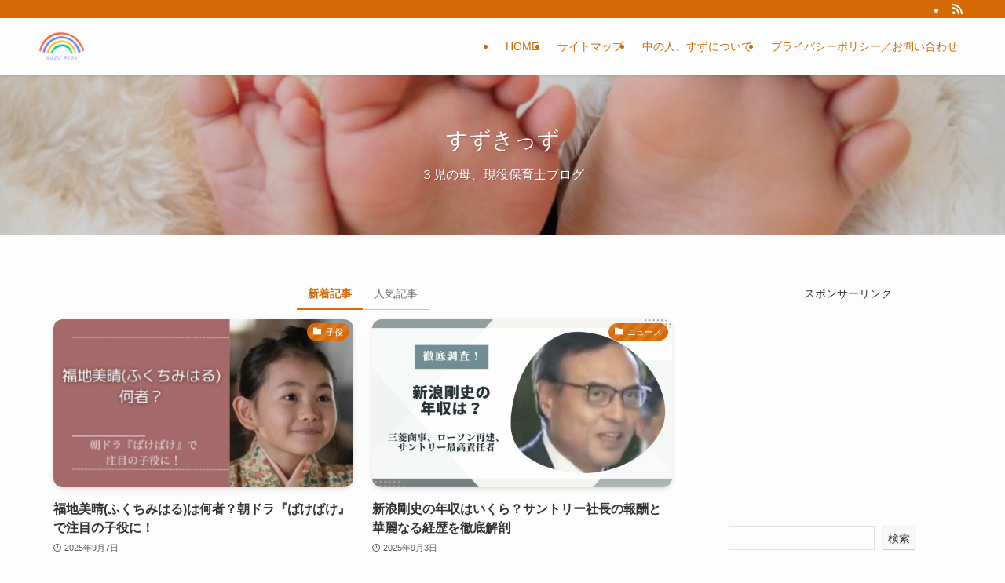

--- FILE ---
content_type: text/html; charset=UTF-8
request_url: https://neko-neko-nya.net/
body_size: 27466
content:
<!DOCTYPE html>
<html lang="ja" data-loaded="false" data-scrolled="false" data-spmenu="closed">
<head>
<meta charset="utf-8">
<meta name="format-detection" content="telephone=no">
<meta http-equiv="X-UA-Compatible" content="IE=edge">
<meta name="viewport" content="width=device-width, viewport-fit=cover">
<title>すずきっず | あれこれ発信中</title>
<style>
#wpadminbar #wp-admin-bar-wccp_free_top_button .ab-icon:before {
	content: "\f160";
	color: #02CA02;
	top: 3px;
}
#wpadminbar #wp-admin-bar-wccp_free_top_button .ab-icon {
	transform: rotate(45deg);
}
</style>
<meta name='robots' content='max-image-preview:large' />
<link rel="alternate" type="application/rss+xml" title="すずきっず &raquo; フィード" href="https://neko-neko-nya.net/feed/" />
<link rel="alternate" type="application/rss+xml" title="すずきっず &raquo; コメントフィード" href="https://neko-neko-nya.net/comments/feed/" />

<!-- SEO SIMPLE PACK 3.6.2 -->
<meta name="description" content="あれこれ発信中">
<link rel="canonical" href="https://neko-neko-nya.net/">
<meta property="og:locale" content="ja_JP">
<meta property="og:type" content="website">
<meta property="og:title" content="すずきっず | あれこれ発信中">
<meta property="og:description" content="あれこれ発信中">
<meta property="og:url" content="https://neko-neko-nya.net/">
<meta property="og:site_name" content="すずきっず">
<meta name="twitter:card" content="summary_large_image">
<!-- Google Analytics (gtag.js) -->
<script async src="https://www.googletagmanager.com/gtag/js?id=G-67N5Z6X4G5"></script>
<script>
	window.dataLayer = window.dataLayer || [];
	function gtag(){dataLayer.push(arguments);}
	gtag("js", new Date());
	gtag("config", "G-67N5Z6X4G5");
</script>
	<!-- / SEO SIMPLE PACK -->

<!-- neko-neko-nya.net is managing ads with Advanced Ads 2.0.14 – https://wpadvancedads.com/ --><script id="advads-ready">
			window.advanced_ads_ready=function(e,a){a=a||"complete";var d=function(e){return"interactive"===a?"loading"!==e:"complete"===e};d(document.readyState)?e():document.addEventListener("readystatechange",(function(a){d(a.target.readyState)&&e()}),{once:"interactive"===a})},window.advanced_ads_ready_queue=window.advanced_ads_ready_queue||[];		</script>
		<style id='wp-img-auto-sizes-contain-inline-css' type='text/css'>
img:is([sizes=auto i],[sizes^="auto," i]){contain-intrinsic-size:3000px 1500px}
/*# sourceURL=wp-img-auto-sizes-contain-inline-css */
</style>
<style id='wp-block-library-inline-css' type='text/css'>
:root{--wp-block-synced-color:#7a00df;--wp-block-synced-color--rgb:122,0,223;--wp-bound-block-color:var(--wp-block-synced-color);--wp-editor-canvas-background:#ddd;--wp-admin-theme-color:#007cba;--wp-admin-theme-color--rgb:0,124,186;--wp-admin-theme-color-darker-10:#006ba1;--wp-admin-theme-color-darker-10--rgb:0,107,160.5;--wp-admin-theme-color-darker-20:#005a87;--wp-admin-theme-color-darker-20--rgb:0,90,135;--wp-admin-border-width-focus:2px}@media (min-resolution:192dpi){:root{--wp-admin-border-width-focus:1.5px}}.wp-element-button{cursor:pointer}:root .has-very-light-gray-background-color{background-color:#eee}:root .has-very-dark-gray-background-color{background-color:#313131}:root .has-very-light-gray-color{color:#eee}:root .has-very-dark-gray-color{color:#313131}:root .has-vivid-green-cyan-to-vivid-cyan-blue-gradient-background{background:linear-gradient(135deg,#00d084,#0693e3)}:root .has-purple-crush-gradient-background{background:linear-gradient(135deg,#34e2e4,#4721fb 50%,#ab1dfe)}:root .has-hazy-dawn-gradient-background{background:linear-gradient(135deg,#faaca8,#dad0ec)}:root .has-subdued-olive-gradient-background{background:linear-gradient(135deg,#fafae1,#67a671)}:root .has-atomic-cream-gradient-background{background:linear-gradient(135deg,#fdd79a,#004a59)}:root .has-nightshade-gradient-background{background:linear-gradient(135deg,#330968,#31cdcf)}:root .has-midnight-gradient-background{background:linear-gradient(135deg,#020381,#2874fc)}:root{--wp--preset--font-size--normal:16px;--wp--preset--font-size--huge:42px}.has-regular-font-size{font-size:1em}.has-larger-font-size{font-size:2.625em}.has-normal-font-size{font-size:var(--wp--preset--font-size--normal)}.has-huge-font-size{font-size:var(--wp--preset--font-size--huge)}.has-text-align-center{text-align:center}.has-text-align-left{text-align:left}.has-text-align-right{text-align:right}.has-fit-text{white-space:nowrap!important}#end-resizable-editor-section{display:none}.aligncenter{clear:both}.items-justified-left{justify-content:flex-start}.items-justified-center{justify-content:center}.items-justified-right{justify-content:flex-end}.items-justified-space-between{justify-content:space-between}.screen-reader-text{border:0;clip-path:inset(50%);height:1px;margin:-1px;overflow:hidden;padding:0;position:absolute;width:1px;word-wrap:normal!important}.screen-reader-text:focus{background-color:#ddd;clip-path:none;color:#444;display:block;font-size:1em;height:auto;left:5px;line-height:normal;padding:15px 23px 14px;text-decoration:none;top:5px;width:auto;z-index:100000}html :where(.has-border-color){border-style:solid}html :where([style*=border-top-color]){border-top-style:solid}html :where([style*=border-right-color]){border-right-style:solid}html :where([style*=border-bottom-color]){border-bottom-style:solid}html :where([style*=border-left-color]){border-left-style:solid}html :where([style*=border-width]){border-style:solid}html :where([style*=border-top-width]){border-top-style:solid}html :where([style*=border-right-width]){border-right-style:solid}html :where([style*=border-bottom-width]){border-bottom-style:solid}html :where([style*=border-left-width]){border-left-style:solid}html :where(img[class*=wp-image-]){height:auto;max-width:100%}:where(figure){margin:0 0 1em}html :where(.is-position-sticky){--wp-admin--admin-bar--position-offset:var(--wp-admin--admin-bar--height,0px)}@media screen and (max-width:600px){html :where(.is-position-sticky){--wp-admin--admin-bar--position-offset:0px}}

/*# sourceURL=wp-block-library-inline-css */
</style><style id='wp-block-archives-inline-css' type='text/css'>
.wp-block-archives{box-sizing:border-box}.wp-block-archives-dropdown label{display:block}
/*# sourceURL=https://neko-neko-nya.net/wp-includes/blocks/archives/style.min.css */
</style>
<style id='wp-block-categories-inline-css' type='text/css'>
.wp-block-categories{box-sizing:border-box}.wp-block-categories.alignleft{margin-right:2em}.wp-block-categories.alignright{margin-left:2em}.wp-block-categories.wp-block-categories-dropdown.aligncenter{text-align:center}.wp-block-categories .wp-block-categories__label{display:block;width:100%}
/*# sourceURL=https://neko-neko-nya.net/wp-includes/blocks/categories/style.min.css */
</style>
<style id='wp-block-heading-inline-css' type='text/css'>
h1:where(.wp-block-heading).has-background,h2:where(.wp-block-heading).has-background,h3:where(.wp-block-heading).has-background,h4:where(.wp-block-heading).has-background,h5:where(.wp-block-heading).has-background,h6:where(.wp-block-heading).has-background{padding:1.25em 2.375em}h1.has-text-align-left[style*=writing-mode]:where([style*=vertical-lr]),h1.has-text-align-right[style*=writing-mode]:where([style*=vertical-rl]),h2.has-text-align-left[style*=writing-mode]:where([style*=vertical-lr]),h2.has-text-align-right[style*=writing-mode]:where([style*=vertical-rl]),h3.has-text-align-left[style*=writing-mode]:where([style*=vertical-lr]),h3.has-text-align-right[style*=writing-mode]:where([style*=vertical-rl]),h4.has-text-align-left[style*=writing-mode]:where([style*=vertical-lr]),h4.has-text-align-right[style*=writing-mode]:where([style*=vertical-rl]),h5.has-text-align-left[style*=writing-mode]:where([style*=vertical-lr]),h5.has-text-align-right[style*=writing-mode]:where([style*=vertical-rl]),h6.has-text-align-left[style*=writing-mode]:where([style*=vertical-lr]),h6.has-text-align-right[style*=writing-mode]:where([style*=vertical-rl]){rotate:180deg}
/*# sourceURL=https://neko-neko-nya.net/wp-includes/blocks/heading/style.min.css */
</style>
<style id='wp-block-image-inline-css' type='text/css'>
.wp-block-image>a,.wp-block-image>figure>a{display:inline-block}.wp-block-image img{box-sizing:border-box;height:auto;max-width:100%;vertical-align:bottom}@media not (prefers-reduced-motion){.wp-block-image img.hide{visibility:hidden}.wp-block-image img.show{animation:show-content-image .4s}}.wp-block-image[style*=border-radius] img,.wp-block-image[style*=border-radius]>a{border-radius:inherit}.wp-block-image.has-custom-border img{box-sizing:border-box}.wp-block-image.aligncenter{text-align:center}.wp-block-image.alignfull>a,.wp-block-image.alignwide>a{width:100%}.wp-block-image.alignfull img,.wp-block-image.alignwide img{height:auto;width:100%}.wp-block-image .aligncenter,.wp-block-image .alignleft,.wp-block-image .alignright,.wp-block-image.aligncenter,.wp-block-image.alignleft,.wp-block-image.alignright{display:table}.wp-block-image .aligncenter>figcaption,.wp-block-image .alignleft>figcaption,.wp-block-image .alignright>figcaption,.wp-block-image.aligncenter>figcaption,.wp-block-image.alignleft>figcaption,.wp-block-image.alignright>figcaption{caption-side:bottom;display:table-caption}.wp-block-image .alignleft{float:left;margin:.5em 1em .5em 0}.wp-block-image .alignright{float:right;margin:.5em 0 .5em 1em}.wp-block-image .aligncenter{margin-left:auto;margin-right:auto}.wp-block-image :where(figcaption){margin-bottom:1em;margin-top:.5em}.wp-block-image.is-style-circle-mask img{border-radius:9999px}@supports ((-webkit-mask-image:none) or (mask-image:none)) or (-webkit-mask-image:none){.wp-block-image.is-style-circle-mask img{border-radius:0;-webkit-mask-image:url('data:image/svg+xml;utf8,<svg viewBox="0 0 100 100" xmlns="http://www.w3.org/2000/svg"><circle cx="50" cy="50" r="50"/></svg>');mask-image:url('data:image/svg+xml;utf8,<svg viewBox="0 0 100 100" xmlns="http://www.w3.org/2000/svg"><circle cx="50" cy="50" r="50"/></svg>');mask-mode:alpha;-webkit-mask-position:center;mask-position:center;-webkit-mask-repeat:no-repeat;mask-repeat:no-repeat;-webkit-mask-size:contain;mask-size:contain}}:root :where(.wp-block-image.is-style-rounded img,.wp-block-image .is-style-rounded img){border-radius:9999px}.wp-block-image figure{margin:0}.wp-lightbox-container{display:flex;flex-direction:column;position:relative}.wp-lightbox-container img{cursor:zoom-in}.wp-lightbox-container img:hover+button{opacity:1}.wp-lightbox-container button{align-items:center;backdrop-filter:blur(16px) saturate(180%);background-color:#5a5a5a40;border:none;border-radius:4px;cursor:zoom-in;display:flex;height:20px;justify-content:center;opacity:0;padding:0;position:absolute;right:16px;text-align:center;top:16px;width:20px;z-index:100}@media not (prefers-reduced-motion){.wp-lightbox-container button{transition:opacity .2s ease}}.wp-lightbox-container button:focus-visible{outline:3px auto #5a5a5a40;outline:3px auto -webkit-focus-ring-color;outline-offset:3px}.wp-lightbox-container button:hover{cursor:pointer;opacity:1}.wp-lightbox-container button:focus{opacity:1}.wp-lightbox-container button:focus,.wp-lightbox-container button:hover,.wp-lightbox-container button:not(:hover):not(:active):not(.has-background){background-color:#5a5a5a40;border:none}.wp-lightbox-overlay{box-sizing:border-box;cursor:zoom-out;height:100vh;left:0;overflow:hidden;position:fixed;top:0;visibility:hidden;width:100%;z-index:100000}.wp-lightbox-overlay .close-button{align-items:center;cursor:pointer;display:flex;justify-content:center;min-height:40px;min-width:40px;padding:0;position:absolute;right:calc(env(safe-area-inset-right) + 16px);top:calc(env(safe-area-inset-top) + 16px);z-index:5000000}.wp-lightbox-overlay .close-button:focus,.wp-lightbox-overlay .close-button:hover,.wp-lightbox-overlay .close-button:not(:hover):not(:active):not(.has-background){background:none;border:none}.wp-lightbox-overlay .lightbox-image-container{height:var(--wp--lightbox-container-height);left:50%;overflow:hidden;position:absolute;top:50%;transform:translate(-50%,-50%);transform-origin:top left;width:var(--wp--lightbox-container-width);z-index:9999999999}.wp-lightbox-overlay .wp-block-image{align-items:center;box-sizing:border-box;display:flex;height:100%;justify-content:center;margin:0;position:relative;transform-origin:0 0;width:100%;z-index:3000000}.wp-lightbox-overlay .wp-block-image img{height:var(--wp--lightbox-image-height);min-height:var(--wp--lightbox-image-height);min-width:var(--wp--lightbox-image-width);width:var(--wp--lightbox-image-width)}.wp-lightbox-overlay .wp-block-image figcaption{display:none}.wp-lightbox-overlay button{background:none;border:none}.wp-lightbox-overlay .scrim{background-color:#fff;height:100%;opacity:.9;position:absolute;width:100%;z-index:2000000}.wp-lightbox-overlay.active{visibility:visible}@media not (prefers-reduced-motion){.wp-lightbox-overlay.active{animation:turn-on-visibility .25s both}.wp-lightbox-overlay.active img{animation:turn-on-visibility .35s both}.wp-lightbox-overlay.show-closing-animation:not(.active){animation:turn-off-visibility .35s both}.wp-lightbox-overlay.show-closing-animation:not(.active) img{animation:turn-off-visibility .25s both}.wp-lightbox-overlay.zoom.active{animation:none;opacity:1;visibility:visible}.wp-lightbox-overlay.zoom.active .lightbox-image-container{animation:lightbox-zoom-in .4s}.wp-lightbox-overlay.zoom.active .lightbox-image-container img{animation:none}.wp-lightbox-overlay.zoom.active .scrim{animation:turn-on-visibility .4s forwards}.wp-lightbox-overlay.zoom.show-closing-animation:not(.active){animation:none}.wp-lightbox-overlay.zoom.show-closing-animation:not(.active) .lightbox-image-container{animation:lightbox-zoom-out .4s}.wp-lightbox-overlay.zoom.show-closing-animation:not(.active) .lightbox-image-container img{animation:none}.wp-lightbox-overlay.zoom.show-closing-animation:not(.active) .scrim{animation:turn-off-visibility .4s forwards}}@keyframes show-content-image{0%{visibility:hidden}99%{visibility:hidden}to{visibility:visible}}@keyframes turn-on-visibility{0%{opacity:0}to{opacity:1}}@keyframes turn-off-visibility{0%{opacity:1;visibility:visible}99%{opacity:0;visibility:visible}to{opacity:0;visibility:hidden}}@keyframes lightbox-zoom-in{0%{transform:translate(calc((-100vw + var(--wp--lightbox-scrollbar-width))/2 + var(--wp--lightbox-initial-left-position)),calc(-50vh + var(--wp--lightbox-initial-top-position))) scale(var(--wp--lightbox-scale))}to{transform:translate(-50%,-50%) scale(1)}}@keyframes lightbox-zoom-out{0%{transform:translate(-50%,-50%) scale(1);visibility:visible}99%{visibility:visible}to{transform:translate(calc((-100vw + var(--wp--lightbox-scrollbar-width))/2 + var(--wp--lightbox-initial-left-position)),calc(-50vh + var(--wp--lightbox-initial-top-position))) scale(var(--wp--lightbox-scale));visibility:hidden}}
/*# sourceURL=https://neko-neko-nya.net/wp-includes/blocks/image/style.min.css */
</style>
<style id='wp-block-latest-comments-inline-css' type='text/css'>
ol.wp-block-latest-comments{box-sizing:border-box;margin-left:0}:where(.wp-block-latest-comments:not([style*=line-height] .wp-block-latest-comments__comment)){line-height:1.1}:where(.wp-block-latest-comments:not([style*=line-height] .wp-block-latest-comments__comment-excerpt p)){line-height:1.8}.has-dates :where(.wp-block-latest-comments:not([style*=line-height])),.has-excerpts :where(.wp-block-latest-comments:not([style*=line-height])){line-height:1.5}.wp-block-latest-comments .wp-block-latest-comments{padding-left:0}.wp-block-latest-comments__comment{list-style:none;margin-bottom:1em}.has-avatars .wp-block-latest-comments__comment{list-style:none;min-height:2.25em}.has-avatars .wp-block-latest-comments__comment .wp-block-latest-comments__comment-excerpt,.has-avatars .wp-block-latest-comments__comment .wp-block-latest-comments__comment-meta{margin-left:3.25em}.wp-block-latest-comments__comment-excerpt p{font-size:.875em;margin:.36em 0 1.4em}.wp-block-latest-comments__comment-date{display:block;font-size:.75em}.wp-block-latest-comments .avatar,.wp-block-latest-comments__comment-avatar{border-radius:1.5em;display:block;float:left;height:2.5em;margin-right:.75em;width:2.5em}.wp-block-latest-comments[class*=-font-size] a,.wp-block-latest-comments[style*=font-size] a{font-size:inherit}
/*# sourceURL=https://neko-neko-nya.net/wp-includes/blocks/latest-comments/style.min.css */
</style>
<style id='wp-block-latest-posts-inline-css' type='text/css'>
.wp-block-latest-posts{box-sizing:border-box}.wp-block-latest-posts.alignleft{margin-right:2em}.wp-block-latest-posts.alignright{margin-left:2em}.wp-block-latest-posts.wp-block-latest-posts__list{list-style:none}.wp-block-latest-posts.wp-block-latest-posts__list li{clear:both;overflow-wrap:break-word}.wp-block-latest-posts.is-grid{display:flex;flex-wrap:wrap}.wp-block-latest-posts.is-grid li{margin:0 1.25em 1.25em 0;width:100%}@media (min-width:600px){.wp-block-latest-posts.columns-2 li{width:calc(50% - .625em)}.wp-block-latest-posts.columns-2 li:nth-child(2n){margin-right:0}.wp-block-latest-posts.columns-3 li{width:calc(33.33333% - .83333em)}.wp-block-latest-posts.columns-3 li:nth-child(3n){margin-right:0}.wp-block-latest-posts.columns-4 li{width:calc(25% - .9375em)}.wp-block-latest-posts.columns-4 li:nth-child(4n){margin-right:0}.wp-block-latest-posts.columns-5 li{width:calc(20% - 1em)}.wp-block-latest-posts.columns-5 li:nth-child(5n){margin-right:0}.wp-block-latest-posts.columns-6 li{width:calc(16.66667% - 1.04167em)}.wp-block-latest-posts.columns-6 li:nth-child(6n){margin-right:0}}:root :where(.wp-block-latest-posts.is-grid){padding:0}:root :where(.wp-block-latest-posts.wp-block-latest-posts__list){padding-left:0}.wp-block-latest-posts__post-author,.wp-block-latest-posts__post-date{display:block;font-size:.8125em}.wp-block-latest-posts__post-excerpt,.wp-block-latest-posts__post-full-content{margin-bottom:1em;margin-top:.5em}.wp-block-latest-posts__featured-image a{display:inline-block}.wp-block-latest-posts__featured-image img{height:auto;max-width:100%;width:auto}.wp-block-latest-posts__featured-image.alignleft{float:left;margin-right:1em}.wp-block-latest-posts__featured-image.alignright{float:right;margin-left:1em}.wp-block-latest-posts__featured-image.aligncenter{margin-bottom:1em;text-align:center}
/*# sourceURL=https://neko-neko-nya.net/wp-includes/blocks/latest-posts/style.min.css */
</style>
<style id='wp-block-search-inline-css' type='text/css'>
.wp-block-search__button{margin-left:10px;word-break:normal}.wp-block-search__button.has-icon{line-height:0}.wp-block-search__button svg{height:1.25em;min-height:24px;min-width:24px;width:1.25em;fill:currentColor;vertical-align:text-bottom}:where(.wp-block-search__button){border:1px solid #ccc;padding:6px 10px}.wp-block-search__inside-wrapper{display:flex;flex:auto;flex-wrap:nowrap;max-width:100%}.wp-block-search__label{width:100%}.wp-block-search.wp-block-search__button-only .wp-block-search__button{box-sizing:border-box;display:flex;flex-shrink:0;justify-content:center;margin-left:0;max-width:100%}.wp-block-search.wp-block-search__button-only .wp-block-search__inside-wrapper{min-width:0!important;transition-property:width}.wp-block-search.wp-block-search__button-only .wp-block-search__input{flex-basis:100%;transition-duration:.3s}.wp-block-search.wp-block-search__button-only.wp-block-search__searchfield-hidden,.wp-block-search.wp-block-search__button-only.wp-block-search__searchfield-hidden .wp-block-search__inside-wrapper{overflow:hidden}.wp-block-search.wp-block-search__button-only.wp-block-search__searchfield-hidden .wp-block-search__input{border-left-width:0!important;border-right-width:0!important;flex-basis:0;flex-grow:0;margin:0;min-width:0!important;padding-left:0!important;padding-right:0!important;width:0!important}:where(.wp-block-search__input){appearance:none;border:1px solid #949494;flex-grow:1;font-family:inherit;font-size:inherit;font-style:inherit;font-weight:inherit;letter-spacing:inherit;line-height:inherit;margin-left:0;margin-right:0;min-width:3rem;padding:8px;text-decoration:unset!important;text-transform:inherit}:where(.wp-block-search__button-inside .wp-block-search__inside-wrapper){background-color:#fff;border:1px solid #949494;box-sizing:border-box;padding:4px}:where(.wp-block-search__button-inside .wp-block-search__inside-wrapper) .wp-block-search__input{border:none;border-radius:0;padding:0 4px}:where(.wp-block-search__button-inside .wp-block-search__inside-wrapper) .wp-block-search__input:focus{outline:none}:where(.wp-block-search__button-inside .wp-block-search__inside-wrapper) :where(.wp-block-search__button){padding:4px 8px}.wp-block-search.aligncenter .wp-block-search__inside-wrapper{margin:auto}.wp-block[data-align=right] .wp-block-search.wp-block-search__button-only .wp-block-search__inside-wrapper{float:right}
/*# sourceURL=https://neko-neko-nya.net/wp-includes/blocks/search/style.min.css */
</style>
<style id='wp-block-columns-inline-css' type='text/css'>
.wp-block-columns{box-sizing:border-box;display:flex;flex-wrap:wrap!important}@media (min-width:782px){.wp-block-columns{flex-wrap:nowrap!important}}.wp-block-columns{align-items:normal!important}.wp-block-columns.are-vertically-aligned-top{align-items:flex-start}.wp-block-columns.are-vertically-aligned-center{align-items:center}.wp-block-columns.are-vertically-aligned-bottom{align-items:flex-end}@media (max-width:781px){.wp-block-columns:not(.is-not-stacked-on-mobile)>.wp-block-column{flex-basis:100%!important}}@media (min-width:782px){.wp-block-columns:not(.is-not-stacked-on-mobile)>.wp-block-column{flex-basis:0;flex-grow:1}.wp-block-columns:not(.is-not-stacked-on-mobile)>.wp-block-column[style*=flex-basis]{flex-grow:0}}.wp-block-columns.is-not-stacked-on-mobile{flex-wrap:nowrap!important}.wp-block-columns.is-not-stacked-on-mobile>.wp-block-column{flex-basis:0;flex-grow:1}.wp-block-columns.is-not-stacked-on-mobile>.wp-block-column[style*=flex-basis]{flex-grow:0}:where(.wp-block-columns){margin-bottom:1.75em}:where(.wp-block-columns.has-background){padding:1.25em 2.375em}.wp-block-column{flex-grow:1;min-width:0;overflow-wrap:break-word;word-break:break-word}.wp-block-column.is-vertically-aligned-top{align-self:flex-start}.wp-block-column.is-vertically-aligned-center{align-self:center}.wp-block-column.is-vertically-aligned-bottom{align-self:flex-end}.wp-block-column.is-vertically-aligned-stretch{align-self:stretch}.wp-block-column.is-vertically-aligned-bottom,.wp-block-column.is-vertically-aligned-center,.wp-block-column.is-vertically-aligned-top{width:100%}
/*# sourceURL=https://neko-neko-nya.net/wp-includes/blocks/columns/style.min.css */
</style>
<style id='wp-block-group-inline-css' type='text/css'>
.wp-block-group{box-sizing:border-box}:where(.wp-block-group.wp-block-group-is-layout-constrained){position:relative}
/*# sourceURL=https://neko-neko-nya.net/wp-includes/blocks/group/style.min.css */
</style>
<style id='wp-block-paragraph-inline-css' type='text/css'>
.is-small-text{font-size:.875em}.is-regular-text{font-size:1em}.is-large-text{font-size:2.25em}.is-larger-text{font-size:3em}.has-drop-cap:not(:focus):first-letter{float:left;font-size:8.4em;font-style:normal;font-weight:100;line-height:.68;margin:.05em .1em 0 0;text-transform:uppercase}body.rtl .has-drop-cap:not(:focus):first-letter{float:none;margin-left:.1em}p.has-drop-cap.has-background{overflow:hidden}:root :where(p.has-background){padding:1.25em 2.375em}:where(p.has-text-color:not(.has-link-color)) a{color:inherit}p.has-text-align-left[style*="writing-mode:vertical-lr"],p.has-text-align-right[style*="writing-mode:vertical-rl"]{rotate:180deg}
/*# sourceURL=https://neko-neko-nya.net/wp-includes/blocks/paragraph/style.min.css */
</style>
<style id='global-styles-inline-css' type='text/css'>
:root{--wp--preset--aspect-ratio--square: 1;--wp--preset--aspect-ratio--4-3: 4/3;--wp--preset--aspect-ratio--3-4: 3/4;--wp--preset--aspect-ratio--3-2: 3/2;--wp--preset--aspect-ratio--2-3: 2/3;--wp--preset--aspect-ratio--16-9: 16/9;--wp--preset--aspect-ratio--9-16: 9/16;--wp--preset--color--black: #000;--wp--preset--color--cyan-bluish-gray: #abb8c3;--wp--preset--color--white: #fff;--wp--preset--color--pale-pink: #f78da7;--wp--preset--color--vivid-red: #cf2e2e;--wp--preset--color--luminous-vivid-orange: #ff6900;--wp--preset--color--luminous-vivid-amber: #fcb900;--wp--preset--color--light-green-cyan: #7bdcb5;--wp--preset--color--vivid-green-cyan: #00d084;--wp--preset--color--pale-cyan-blue: #8ed1fc;--wp--preset--color--vivid-cyan-blue: #0693e3;--wp--preset--color--vivid-purple: #9b51e0;--wp--preset--color--swl-main: var(--color_main);--wp--preset--color--swl-main-thin: var(--color_main_thin);--wp--preset--color--swl-gray: var(--color_gray);--wp--preset--color--swl-deep-01: var(--color_deep01);--wp--preset--color--swl-deep-02: var(--color_deep02);--wp--preset--color--swl-deep-03: var(--color_deep03);--wp--preset--color--swl-deep-04: var(--color_deep04);--wp--preset--color--swl-pale-01: var(--color_pale01);--wp--preset--color--swl-pale-02: var(--color_pale02);--wp--preset--color--swl-pale-03: var(--color_pale03);--wp--preset--color--swl-pale-04: var(--color_pale04);--wp--preset--gradient--vivid-cyan-blue-to-vivid-purple: linear-gradient(135deg,rgb(6,147,227) 0%,rgb(155,81,224) 100%);--wp--preset--gradient--light-green-cyan-to-vivid-green-cyan: linear-gradient(135deg,rgb(122,220,180) 0%,rgb(0,208,130) 100%);--wp--preset--gradient--luminous-vivid-amber-to-luminous-vivid-orange: linear-gradient(135deg,rgb(252,185,0) 0%,rgb(255,105,0) 100%);--wp--preset--gradient--luminous-vivid-orange-to-vivid-red: linear-gradient(135deg,rgb(255,105,0) 0%,rgb(207,46,46) 100%);--wp--preset--gradient--very-light-gray-to-cyan-bluish-gray: linear-gradient(135deg,rgb(238,238,238) 0%,rgb(169,184,195) 100%);--wp--preset--gradient--cool-to-warm-spectrum: linear-gradient(135deg,rgb(74,234,220) 0%,rgb(151,120,209) 20%,rgb(207,42,186) 40%,rgb(238,44,130) 60%,rgb(251,105,98) 80%,rgb(254,248,76) 100%);--wp--preset--gradient--blush-light-purple: linear-gradient(135deg,rgb(255,206,236) 0%,rgb(152,150,240) 100%);--wp--preset--gradient--blush-bordeaux: linear-gradient(135deg,rgb(254,205,165) 0%,rgb(254,45,45) 50%,rgb(107,0,62) 100%);--wp--preset--gradient--luminous-dusk: linear-gradient(135deg,rgb(255,203,112) 0%,rgb(199,81,192) 50%,rgb(65,88,208) 100%);--wp--preset--gradient--pale-ocean: linear-gradient(135deg,rgb(255,245,203) 0%,rgb(182,227,212) 50%,rgb(51,167,181) 100%);--wp--preset--gradient--electric-grass: linear-gradient(135deg,rgb(202,248,128) 0%,rgb(113,206,126) 100%);--wp--preset--gradient--midnight: linear-gradient(135deg,rgb(2,3,129) 0%,rgb(40,116,252) 100%);--wp--preset--font-size--small: 0.9em;--wp--preset--font-size--medium: 1.1em;--wp--preset--font-size--large: 1.25em;--wp--preset--font-size--x-large: 42px;--wp--preset--font-size--xs: 0.75em;--wp--preset--font-size--huge: 1.6em;--wp--preset--spacing--20: 0.44rem;--wp--preset--spacing--30: 0.67rem;--wp--preset--spacing--40: 1rem;--wp--preset--spacing--50: 1.5rem;--wp--preset--spacing--60: 2.25rem;--wp--preset--spacing--70: 3.38rem;--wp--preset--spacing--80: 5.06rem;--wp--preset--shadow--natural: 6px 6px 9px rgba(0, 0, 0, 0.2);--wp--preset--shadow--deep: 12px 12px 50px rgba(0, 0, 0, 0.4);--wp--preset--shadow--sharp: 6px 6px 0px rgba(0, 0, 0, 0.2);--wp--preset--shadow--outlined: 6px 6px 0px -3px rgb(255, 255, 255), 6px 6px rgb(0, 0, 0);--wp--preset--shadow--crisp: 6px 6px 0px rgb(0, 0, 0);}:where(.is-layout-flex){gap: 0.5em;}:where(.is-layout-grid){gap: 0.5em;}body .is-layout-flex{display: flex;}.is-layout-flex{flex-wrap: wrap;align-items: center;}.is-layout-flex > :is(*, div){margin: 0;}body .is-layout-grid{display: grid;}.is-layout-grid > :is(*, div){margin: 0;}:where(.wp-block-columns.is-layout-flex){gap: 2em;}:where(.wp-block-columns.is-layout-grid){gap: 2em;}:where(.wp-block-post-template.is-layout-flex){gap: 1.25em;}:where(.wp-block-post-template.is-layout-grid){gap: 1.25em;}.has-black-color{color: var(--wp--preset--color--black) !important;}.has-cyan-bluish-gray-color{color: var(--wp--preset--color--cyan-bluish-gray) !important;}.has-white-color{color: var(--wp--preset--color--white) !important;}.has-pale-pink-color{color: var(--wp--preset--color--pale-pink) !important;}.has-vivid-red-color{color: var(--wp--preset--color--vivid-red) !important;}.has-luminous-vivid-orange-color{color: var(--wp--preset--color--luminous-vivid-orange) !important;}.has-luminous-vivid-amber-color{color: var(--wp--preset--color--luminous-vivid-amber) !important;}.has-light-green-cyan-color{color: var(--wp--preset--color--light-green-cyan) !important;}.has-vivid-green-cyan-color{color: var(--wp--preset--color--vivid-green-cyan) !important;}.has-pale-cyan-blue-color{color: var(--wp--preset--color--pale-cyan-blue) !important;}.has-vivid-cyan-blue-color{color: var(--wp--preset--color--vivid-cyan-blue) !important;}.has-vivid-purple-color{color: var(--wp--preset--color--vivid-purple) !important;}.has-black-background-color{background-color: var(--wp--preset--color--black) !important;}.has-cyan-bluish-gray-background-color{background-color: var(--wp--preset--color--cyan-bluish-gray) !important;}.has-white-background-color{background-color: var(--wp--preset--color--white) !important;}.has-pale-pink-background-color{background-color: var(--wp--preset--color--pale-pink) !important;}.has-vivid-red-background-color{background-color: var(--wp--preset--color--vivid-red) !important;}.has-luminous-vivid-orange-background-color{background-color: var(--wp--preset--color--luminous-vivid-orange) !important;}.has-luminous-vivid-amber-background-color{background-color: var(--wp--preset--color--luminous-vivid-amber) !important;}.has-light-green-cyan-background-color{background-color: var(--wp--preset--color--light-green-cyan) !important;}.has-vivid-green-cyan-background-color{background-color: var(--wp--preset--color--vivid-green-cyan) !important;}.has-pale-cyan-blue-background-color{background-color: var(--wp--preset--color--pale-cyan-blue) !important;}.has-vivid-cyan-blue-background-color{background-color: var(--wp--preset--color--vivid-cyan-blue) !important;}.has-vivid-purple-background-color{background-color: var(--wp--preset--color--vivid-purple) !important;}.has-black-border-color{border-color: var(--wp--preset--color--black) !important;}.has-cyan-bluish-gray-border-color{border-color: var(--wp--preset--color--cyan-bluish-gray) !important;}.has-white-border-color{border-color: var(--wp--preset--color--white) !important;}.has-pale-pink-border-color{border-color: var(--wp--preset--color--pale-pink) !important;}.has-vivid-red-border-color{border-color: var(--wp--preset--color--vivid-red) !important;}.has-luminous-vivid-orange-border-color{border-color: var(--wp--preset--color--luminous-vivid-orange) !important;}.has-luminous-vivid-amber-border-color{border-color: var(--wp--preset--color--luminous-vivid-amber) !important;}.has-light-green-cyan-border-color{border-color: var(--wp--preset--color--light-green-cyan) !important;}.has-vivid-green-cyan-border-color{border-color: var(--wp--preset--color--vivid-green-cyan) !important;}.has-pale-cyan-blue-border-color{border-color: var(--wp--preset--color--pale-cyan-blue) !important;}.has-vivid-cyan-blue-border-color{border-color: var(--wp--preset--color--vivid-cyan-blue) !important;}.has-vivid-purple-border-color{border-color: var(--wp--preset--color--vivid-purple) !important;}.has-vivid-cyan-blue-to-vivid-purple-gradient-background{background: var(--wp--preset--gradient--vivid-cyan-blue-to-vivid-purple) !important;}.has-light-green-cyan-to-vivid-green-cyan-gradient-background{background: var(--wp--preset--gradient--light-green-cyan-to-vivid-green-cyan) !important;}.has-luminous-vivid-amber-to-luminous-vivid-orange-gradient-background{background: var(--wp--preset--gradient--luminous-vivid-amber-to-luminous-vivid-orange) !important;}.has-luminous-vivid-orange-to-vivid-red-gradient-background{background: var(--wp--preset--gradient--luminous-vivid-orange-to-vivid-red) !important;}.has-very-light-gray-to-cyan-bluish-gray-gradient-background{background: var(--wp--preset--gradient--very-light-gray-to-cyan-bluish-gray) !important;}.has-cool-to-warm-spectrum-gradient-background{background: var(--wp--preset--gradient--cool-to-warm-spectrum) !important;}.has-blush-light-purple-gradient-background{background: var(--wp--preset--gradient--blush-light-purple) !important;}.has-blush-bordeaux-gradient-background{background: var(--wp--preset--gradient--blush-bordeaux) !important;}.has-luminous-dusk-gradient-background{background: var(--wp--preset--gradient--luminous-dusk) !important;}.has-pale-ocean-gradient-background{background: var(--wp--preset--gradient--pale-ocean) !important;}.has-electric-grass-gradient-background{background: var(--wp--preset--gradient--electric-grass) !important;}.has-midnight-gradient-background{background: var(--wp--preset--gradient--midnight) !important;}.has-small-font-size{font-size: var(--wp--preset--font-size--small) !important;}.has-medium-font-size{font-size: var(--wp--preset--font-size--medium) !important;}.has-large-font-size{font-size: var(--wp--preset--font-size--large) !important;}.has-x-large-font-size{font-size: var(--wp--preset--font-size--x-large) !important;}
:where(.wp-block-columns.is-layout-flex){gap: 2em;}:where(.wp-block-columns.is-layout-grid){gap: 2em;}
/*# sourceURL=global-styles-inline-css */
</style>

<link rel='stylesheet' id='swell-icons-css' href='https://neko-neko-nya.net/wp-content/themes/swell/build/css/swell-icons.css?ver=2.15.0' type='text/css' media='all' />
<link rel='stylesheet' id='main_style-css' href='https://neko-neko-nya.net/wp-content/themes/swell/build/css/main.css?ver=2.15.0' type='text/css' media='all' />
<link rel='stylesheet' id='swell_blocks-css' href='https://neko-neko-nya.net/wp-content/themes/swell/build/css/blocks.css?ver=2.15.0' type='text/css' media='all' />
<style id='swell_custom-inline-css' type='text/css'>
:root{--swl-fz--content:4vw;--swl-font_family:"Helvetica Neue", Arial, "Hiragino Kaku Gothic ProN", "Hiragino Sans", Meiryo, sans-serif;--swl-font_weight:400;--color_main:#d66a06;--color_text:#333;--color_link:#1176d4;--color_htag:#d66a06;--color_bg:#fdfdfd;--color_gradient1:#d8ffff;--color_gradient2:#87e7ff;--color_main_thin:rgba(255, 133, 8, 0.05 );--color_main_dark:rgba(161, 80, 5, 1 );--color_list_check:#d66a06;--color_list_num:#d66a06;--color_list_good:#86dd7b;--color_list_triangle:#f4e03a;--color_list_bad:#f36060;--color_faq_q:#d55656;--color_faq_a:#6599b7;--color_icon_good:#3cd250;--color_icon_good_bg:#ecffe9;--color_icon_bad:#4b73eb;--color_icon_bad_bg:#eafaff;--color_icon_info:#f578b4;--color_icon_info_bg:#fff0fa;--color_icon_announce:#ffa537;--color_icon_announce_bg:#fff5f0;--color_icon_pen:#7a7a7a;--color_icon_pen_bg:#f7f7f7;--color_icon_book:#787364;--color_icon_book_bg:#f8f6ef;--color_icon_point:#ffa639;--color_icon_check:#86d67c;--color_icon_batsu:#f36060;--color_icon_hatena:#5295cc;--color_icon_caution:#f7da38;--color_icon_memo:#84878a;--color_deep01:#e44141;--color_deep02:#3d79d5;--color_deep03:#63a84d;--color_deep04:#f09f4d;--color_pale01:#fff2f0;--color_pale02:#f3f8fd;--color_pale03:#f1f9ee;--color_pale04:#fdf9ee;--color_mark_blue:#b7e3ff;--color_mark_green:#bdf9c3;--color_mark_yellow:#fcf69f;--color_mark_orange:#ffddbc;--border01:solid 1px var(--color_main);--border02:double 4px var(--color_main);--border03:dashed 2px var(--color_border);--border04:solid 4px var(--color_gray);--card_posts_thumb_ratio:56.25%;--list_posts_thumb_ratio:61.805%;--big_posts_thumb_ratio:56.25%;--thumb_posts_thumb_ratio:61.805%;--blogcard_thumb_ratio:56.25%;--color_header_bg:#fdfdfd;--color_header_text:#cc6c00;--color_footer_bg:#fdfdfd;--color_footer_text:#333;--container_size:1200px;--article_size:900px;--logo_size_sp:48px;--logo_size_pc:40px;--logo_size_pcfix:32px;}.swl-cell-bg[data-icon="doubleCircle"]{--cell-icon-color:#ffc977}.swl-cell-bg[data-icon="circle"]{--cell-icon-color:#94e29c}.swl-cell-bg[data-icon="triangle"]{--cell-icon-color:#eeda2f}.swl-cell-bg[data-icon="close"]{--cell-icon-color:#ec9191}.swl-cell-bg[data-icon="hatena"]{--cell-icon-color:#93c9da}.swl-cell-bg[data-icon="check"]{--cell-icon-color:#94e29c}.swl-cell-bg[data-icon="line"]{--cell-icon-color:#9b9b9b}.cap_box[data-colset="col1"]{--capbox-color:#f59b5f;--capbox-color--bg:#fff8eb}.cap_box[data-colset="col2"]{--capbox-color:#5fb9f5;--capbox-color--bg:#edf5ff}.cap_box[data-colset="col3"]{--capbox-color:#2fcd90;--capbox-color--bg:#eafaf2}.red_{--the-btn-color:#f74a4a;--the-btn-color2:#ffbc49;--the-solid-shadow: rgba(185, 56, 56, 1 )}.blue_{--the-btn-color:#338df4;--the-btn-color2:#35eaff;--the-solid-shadow: rgba(38, 106, 183, 1 )}.green_{--the-btn-color:#62d847;--the-btn-color2:#7bf7bd;--the-solid-shadow: rgba(74, 162, 53, 1 )}.is-style-btn_normal{--the-btn-radius:80px}.is-style-btn_solid{--the-btn-radius:80px}.is-style-btn_shiny{--the-btn-radius:80px}.is-style-btn_line{--the-btn-radius:80px}.post_content blockquote{padding:1.5em 2em 1.5em 3em}.post_content blockquote::before{content:"";display:block;width:5px;height:calc(100% - 3em);top:1.5em;left:1.5em;border-left:solid 1px rgba(180,180,180,.75);border-right:solid 1px rgba(180,180,180,.75);}.mark_blue{background:-webkit-linear-gradient(transparent 64%,var(--color_mark_blue) 0%);background:linear-gradient(transparent 64%,var(--color_mark_blue) 0%)}.mark_green{background:-webkit-linear-gradient(transparent 64%,var(--color_mark_green) 0%);background:linear-gradient(transparent 64%,var(--color_mark_green) 0%)}.mark_yellow{background:-webkit-linear-gradient(transparent 64%,var(--color_mark_yellow) 0%);background:linear-gradient(transparent 64%,var(--color_mark_yellow) 0%)}.mark_orange{background:-webkit-linear-gradient(transparent 64%,var(--color_mark_orange) 0%);background:linear-gradient(transparent 64%,var(--color_mark_orange) 0%)}[class*="is-style-icon_"]{color:#333;border-width:0}[class*="is-style-big_icon_"]{border-width:2px;border-style:solid}[data-col="gray"] .c-balloon__text{background:#f7f7f7;border-color:#ccc}[data-col="gray"] .c-balloon__before{border-right-color:#f7f7f7}[data-col="green"] .c-balloon__text{background:#d1f8c2;border-color:#9ddd93}[data-col="green"] .c-balloon__before{border-right-color:#d1f8c2}[data-col="blue"] .c-balloon__text{background:#e2f6ff;border-color:#93d2f0}[data-col="blue"] .c-balloon__before{border-right-color:#e2f6ff}[data-col="red"] .c-balloon__text{background:#ffebeb;border-color:#f48789}[data-col="red"] .c-balloon__before{border-right-color:#ffebeb}[data-col="yellow"] .c-balloon__text{background:#f9f7d2;border-color:#fbe593}[data-col="yellow"] .c-balloon__before{border-right-color:#f9f7d2}.-type-list2 .p-postList__body::after,.-type-big .p-postList__body::after{content: "READ MORE »";}.c-postThumb__cat{background-color:#d66a06;color:#fff;background-image: repeating-linear-gradient(-45deg,rgba(255,255,255,.1),rgba(255,255,255,.1) 6px,transparent 6px,transparent 12px)}.post_content h2:where(:not([class^="swell-block-"]):not(.faq_q):not(.p-postList__title)){background:var(--color_htag);padding:.75em 1em;color:#fff}.post_content h2:where(:not([class^="swell-block-"]):not(.faq_q):not(.p-postList__title))::before{position:absolute;display:block;pointer-events:none;content:"";top:-4px;left:0;width:100%;height:calc(100% + 4px);box-sizing:content-box;border-top:solid 2px var(--color_htag);border-bottom:solid 2px var(--color_htag)}.post_content h3:where(:not([class^="swell-block-"]):not(.faq_q):not(.p-postList__title)){padding:0 .5em .5em}.post_content h3:where(:not([class^="swell-block-"]):not(.faq_q):not(.p-postList__title))::before{content:"";width:100%;height:2px;background: repeating-linear-gradient(90deg, var(--color_htag) 0%, var(--color_htag) 29.3%, rgba(150,150,150,.2) 29.3%, rgba(150,150,150,.2) 100%)}.post_content h4:where(:not([class^="swell-block-"]):not(.faq_q):not(.p-postList__title)){padding:0 0 0 16px;border-left:solid 2px var(--color_htag)}.l-header{box-shadow: 0 1px 4px rgba(0,0,0,.12)}.l-header__bar{color:#fff;background:var(--color_main)}.l-header__menuBtn{order:1}.l-header__customBtn{order:3}.c-gnav a::after{background:var(--color_main);width:100%;height:2px;transform:scaleX(0)}.p-spHeadMenu .menu-item.-current{border-bottom-color:var(--color_main)}.c-gnav > li:hover > a::after,.c-gnav > .-current > a::after{transform: scaleX(1)}.c-gnav .sub-menu{color:#333;background:#fff}.l-fixHeader::before{opacity:0.5}#pagetop{border-radius:50%}.c-widget__title.-spmenu{padding:.5em .75em;border-radius:var(--swl-radius--2, 0px);background:var(--color_main);color:#fff;}.c-widget__title.-footer{padding:.5em}.c-widget__title.-footer::before{content:"";bottom:0;left:0;width:40%;z-index:1;background:var(--color_main)}.c-widget__title.-footer::after{content:"";bottom:0;left:0;width:100%;background:var(--color_border)}.c-secTitle{border-left:solid 2px var(--color_main);padding:0em .75em}.p-spMenu{color:#333}.p-spMenu__inner::before{background:#fdfdfd;opacity:1}.p-spMenu__overlay{background:#000;opacity:0.6}[class*="page-numbers"]{color:#fff;background-color:#dedede}a{text-decoration: none}.l-topTitleArea.c-filterLayer::before{background-color:#000;opacity:0.2;content:""}@media screen and (min-width: 960px){:root{}}@media screen and (max-width: 959px){:root{}.l-header__logo{order:2;text-align:center}}@media screen and (min-width: 600px){:root{--swl-fz--content:16px;}}@media screen and (max-width: 599px){:root{}}@media (min-width: 1108px) {.alignwide{left:-100px;width:calc(100% + 200px);}}@media (max-width: 1108px) {.-sidebar-off .swell-block-fullWide__inner.l-container .alignwide{left:0px;width:100%;}}.l-fixHeader .l-fixHeader__gnav{order:0}[data-scrolled=true] .l-fixHeader[data-ready]{opacity:1;-webkit-transform:translateY(0)!important;transform:translateY(0)!important;visibility:visible}.-body-solid .l-fixHeader{box-shadow:0 2px 4px var(--swl-color_shadow)}.l-fixHeader__inner{align-items:stretch;color:var(--color_header_text);display:flex;padding-bottom:0;padding-top:0;position:relative;z-index:1}.l-fixHeader__logo{align-items:center;display:flex;line-height:1;margin-right:24px;order:0;padding:16px 0}.is-style-btn_normal a,.is-style-btn_shiny a{box-shadow:var(--swl-btn_shadow)}.c-shareBtns__btn,.is-style-balloon>.c-tabList .c-tabList__button,.p-snsCta,[class*=page-numbers]{box-shadow:var(--swl-box_shadow)}.p-articleThumb__img,.p-articleThumb__youtube{box-shadow:var(--swl-img_shadow)}.p-pickupBanners__item .c-bannerLink,.p-postList__thumb{box-shadow:0 2px 8px rgba(0,0,0,.1),0 4px 4px -4px rgba(0,0,0,.1)}.p-postList.-w-ranking li:before{background-image:repeating-linear-gradient(-45deg,hsla(0,0%,100%,.1),hsla(0,0%,100%,.1) 6px,transparent 0,transparent 12px);box-shadow:1px 1px 4px rgba(0,0,0,.2)}:root{--swl-radius--2:2px;--swl-radius--4:4px;--swl-radius--8:8px}.c-categoryList__link,.c-tagList__link,.tag-cloud-link{border-radius:16px;padding:6px 10px}.-related .p-postList__thumb,.is-style-bg_gray,.is-style-bg_main,.is-style-bg_main_thin,.is-style-bg_stripe,.is-style-border_dg,.is-style-border_dm,.is-style-border_sg,.is-style-border_sm,.is-style-dent_box,.is-style-note_box,.is-style-stitch,[class*=is-style-big_icon_],input[type=number],input[type=text],textarea{border-radius:4px}.-ps-style-img .p-postList__link,.-type-thumb .p-postList__link,.p-postList__thumb{border-radius:12px;overflow:hidden;z-index:0}.c-widget .-type-list.-w-ranking .p-postList__item:before{border-radius:16px;left:2px;top:2px}.c-widget .-type-card.-w-ranking .p-postList__item:before{border-radius:0 0 4px 4px}.c-postThumb__cat{border-radius:16px;margin:.5em;padding:0 8px}.cap_box_ttl{border-radius:2px 2px 0 0}.cap_box_content{border-radius:0 0 2px 2px}.cap_box.is-style-small_ttl .cap_box_content{border-radius:0 2px 2px 2px}.cap_box.is-style-inner .cap_box_content,.cap_box.is-style-onborder_ttl .cap_box_content,.cap_box.is-style-onborder_ttl2 .cap_box_content,.cap_box.is-style-onborder_ttl2 .cap_box_ttl,.cap_box.is-style-shadow{border-radius:2px}.is-style-more_btn a,.p-postList__body:after,.submit{border-radius:40px}@media (min-width:960px){#sidebar .-type-list .p-postList__thumb{border-radius:8px}}@media not all and (min-width:960px){.-ps-style-img .p-postList__link,.-type-thumb .p-postList__link,.p-postList__thumb{border-radius:8px}}.l-header__bar{position:relative;width:100%}.l-header__bar .c-catchphrase{color:inherit;font-size:12px;letter-spacing:var(--swl-letter_spacing,.2px);line-height:14px;margin-right:auto;overflow:hidden;padding:4px 0;white-space:nowrap;width:50%}.l-header__bar .c-iconList .c-iconList__link{margin:0;padding:4px 6px}.l-header__barInner{align-items:center;display:flex;justify-content:flex-end}@media (min-width:960px){.-series .l-header__inner{align-items:stretch;display:flex}.-series .l-header__logo{align-items:center;display:flex;flex-wrap:wrap;margin-right:24px;padding:16px 0}.-series .l-header__logo .c-catchphrase{font-size:13px;padding:4px 0}.-series .c-headLogo{margin-right:16px}.-series-right .l-header__inner{justify-content:space-between}.-series-right .c-gnavWrap{margin-left:auto}.-series-right .w-header{margin-left:12px}.-series-left .w-header{margin-left:auto}}@media (min-width:960px) and (min-width:600px){.-series .c-headLogo{max-width:400px}}.c-gnav .sub-menu a:before,.c-listMenu a:before{-webkit-font-smoothing:antialiased;-moz-osx-font-smoothing:grayscale;font-family:icomoon!important;font-style:normal;font-variant:normal;font-weight:400;line-height:1;text-transform:none}.c-submenuToggleBtn{display:none}.c-listMenu a{padding:.75em 1em .75em 1.5em;transition:padding .25s}.c-listMenu a:hover{padding-left:1.75em;padding-right:.75em}.c-gnav .sub-menu a:before,.c-listMenu a:before{color:inherit;content:"\e921";display:inline-block;left:2px;position:absolute;top:50%;-webkit-transform:translateY(-50%);transform:translateY(-50%);vertical-align:middle}.widget_categories>ul>.cat-item>a,.wp-block-categories-list>li>a{padding-left:1.75em}.c-listMenu .children,.c-listMenu .sub-menu{margin:0}.c-listMenu .children a,.c-listMenu .sub-menu a{font-size:.9em;padding-left:2.5em}.c-listMenu .children a:before,.c-listMenu .sub-menu a:before{left:1em}.c-listMenu .children a:hover,.c-listMenu .sub-menu a:hover{padding-left:2.75em}.c-listMenu .children ul a,.c-listMenu .sub-menu ul a{padding-left:3.25em}.c-listMenu .children ul a:before,.c-listMenu .sub-menu ul a:before{left:1.75em}.c-listMenu .children ul a:hover,.c-listMenu .sub-menu ul a:hover{padding-left:3.5em}.c-gnav li:hover>.sub-menu{opacity:1;visibility:visible}.c-gnav .sub-menu:before{background:inherit;content:"";height:100%;left:0;position:absolute;top:0;width:100%;z-index:0}.c-gnav .sub-menu .sub-menu{left:100%;top:0;z-index:-1}.c-gnav .sub-menu a{padding-left:2em}.c-gnav .sub-menu a:before{left:.5em}.c-gnav .sub-menu a:hover .ttl{left:4px}:root{--color_content_bg:var(--color_bg);--mv_btn_radius:0px;--mv_slide_animation:no;}.c-widget__title.-side{padding:.5em}.c-widget__title.-side::before{content:"";bottom:0;left:0;width:40%;z-index:1;background:var(--color_main)}.c-widget__title.-side::after{content:"";bottom:0;left:0;width:100%;background:var(--color_border)}.top #content{padding-top:4em}.p-mainVisual__inner{height:auto}.p-mainVisual .c-filterLayer::before{background-color:#000;opacity:0.1;content:""}.-type-slider .p-mainVisual__scroll{padding-bottom: 16px}.page.-index-off .w-beforeToc{display:none}@media screen and (min-width: 960px){:root{}.p-mainVisual__inner{height:auto}}@media screen and (max-width: 959px){:root{}}@media screen and (min-width: 600px){:root{}}@media screen and (max-width: 599px){:root{}}.swell-block-fullWide__inner.l-container{--swl-fw_inner_pad:var(--swl-pad_container,0px)}@media (min-width:960px){.-sidebar-on .l-content .alignfull,.-sidebar-on .l-content .alignwide{left:-16px;width:calc(100% + 32px)}.swell-block-fullWide__inner.l-article{--swl-fw_inner_pad:var(--swl-pad_post_content,0px)}.-sidebar-on .swell-block-fullWide__inner .alignwide{left:0;width:100%}.-sidebar-on .swell-block-fullWide__inner .alignfull{left:calc(0px - var(--swl-fw_inner_pad, 0))!important;margin-left:0!important;margin-right:0!important;width:calc(100% + var(--swl-fw_inner_pad, 0)*2)!important}}.-index-off .p-toc,.swell-toc-placeholder:empty{display:none}.p-toc.-modal{height:100%;margin:0;overflow-y:auto;padding:0}#main_content .p-toc{border-radius:var(--swl-radius--2,0);margin:4em auto;max-width:800px}#sidebar .p-toc{margin-top:-.5em}.p-toc .__pn:before{content:none!important;counter-increment:none}.p-toc .__prev{margin:0 0 1em}.p-toc .__next{margin:1em 0 0}.p-toc.is-omitted:not([data-omit=ct]) [data-level="2"] .p-toc__childList{height:0;margin-bottom:-.5em;visibility:hidden}.p-toc.is-omitted:not([data-omit=nest]){position:relative}.p-toc.is-omitted:not([data-omit=nest]):before{background:linear-gradient(hsla(0,0%,100%,0),var(--color_bg));bottom:5em;content:"";height:4em;left:0;opacity:.75;pointer-events:none;position:absolute;width:100%;z-index:1}.p-toc.is-omitted:not([data-omit=nest]):after{background:var(--color_bg);bottom:0;content:"";height:5em;left:0;opacity:.75;position:absolute;width:100%;z-index:1}.p-toc.is-omitted:not([data-omit=nest]) .__next,.p-toc.is-omitted:not([data-omit=nest]) [data-omit="1"]{display:none}.p-toc .p-toc__expandBtn{background-color:#f7f7f7;border:rgba(0,0,0,.2);border-radius:5em;box-shadow:0 0 0 1px #bbb;color:#333;display:block;font-size:14px;line-height:1.5;margin:.75em auto 0;min-width:6em;padding:.5em 1em;position:relative;transition:box-shadow .25s;z-index:2}.p-toc[data-omit=nest] .p-toc__expandBtn{display:inline-block;font-size:13px;margin:0 0 0 1.25em;padding:.5em .75em}.p-toc:not([data-omit=nest]) .p-toc__expandBtn:after,.p-toc:not([data-omit=nest]) .p-toc__expandBtn:before{border-top-color:inherit;border-top-style:dotted;border-top-width:3px;content:"";display:block;height:1px;position:absolute;top:calc(50% - 1px);transition:border-color .25s;width:100%;width:22px}.p-toc:not([data-omit=nest]) .p-toc__expandBtn:before{right:calc(100% + 1em)}.p-toc:not([data-omit=nest]) .p-toc__expandBtn:after{left:calc(100% + 1em)}.p-toc.is-expanded .p-toc__expandBtn{border-color:transparent}.p-toc__ttl{display:block;font-size:1.2em;line-height:1;position:relative;text-align:center}.p-toc__ttl:before{content:"\e918";display:inline-block;font-family:icomoon;margin-right:.5em;padding-bottom:2px;vertical-align:middle}#index_modal .p-toc__ttl{margin-bottom:.5em}.p-toc__list li{line-height:1.6}.p-toc__list>li+li{margin-top:.5em}.p-toc__list .p-toc__childList{padding-left:.5em}.p-toc__list [data-level="3"]{font-size:.9em}.p-toc__list .mininote{display:none}.post_content .p-toc__list{padding-left:0}#sidebar .p-toc__list{margin-bottom:0}#sidebar .p-toc__list .p-toc__childList{padding-left:0}.p-toc__link{color:inherit;font-size:inherit;text-decoration:none}.p-toc__link:hover{opacity:.8}.p-toc.-double{background:var(--color_gray);background:linear-gradient(-45deg,transparent 25%,var(--color_gray) 25%,var(--color_gray) 50%,transparent 50%,transparent 75%,var(--color_gray) 75%,var(--color_gray));background-clip:padding-box;background-size:4px 4px;border-bottom:4px double var(--color_border);border-top:4px double var(--color_border);padding:1.5em 1em 1em}.p-toc.-double .p-toc__ttl{margin-bottom:.75em}@media (min-width:960px){#main_content .p-toc{width:92%}}@media (hover:hover){.p-toc .p-toc__expandBtn:hover{border-color:transparent;box-shadow:0 0 0 2px currentcolor}}@media (min-width:600px){.p-toc.-double{padding:2em}}
/*# sourceURL=swell_custom-inline-css */
</style>
<link rel='stylesheet' id='swell-parts/footer-css' href='https://neko-neko-nya.net/wp-content/themes/swell/build/css/modules/parts/footer.css?ver=2.15.0' type='text/css' media='all' />
<link rel='stylesheet' id='swell-parts/main-visual--single-css' href='https://neko-neko-nya.net/wp-content/themes/swell/build/css/modules/parts/main-visual--single.css?ver=2.15.0' type='text/css' media='all' />
<link rel='stylesheet' id='swell-page/page-css' href='https://neko-neko-nya.net/wp-content/themes/swell/build/css/modules/page/page.css?ver=2.15.0' type='text/css' media='all' />
<style id='classic-theme-styles-inline-css' type='text/css'>
/*! This file is auto-generated */
.wp-block-button__link{color:#fff;background-color:#32373c;border-radius:9999px;box-shadow:none;text-decoration:none;padding:calc(.667em + 2px) calc(1.333em + 2px);font-size:1.125em}.wp-block-file__button{background:#32373c;color:#fff;text-decoration:none}
/*# sourceURL=/wp-includes/css/classic-themes.min.css */
</style>
<link rel='stylesheet' id='pochipp-front-css' href='https://neko-neko-nya.net/wp-content/plugins/pochipp/dist/css/style.css?ver=1.18.0' type='text/css' media='all' />

<noscript><link href="https://neko-neko-nya.net/wp-content/themes/swell/build/css/noscript.css" rel="stylesheet"></noscript>
<link rel="https://api.w.org/" href="https://neko-neko-nya.net/wp-json/" /><link rel="alternate" title="JSON" type="application/json" href="https://neko-neko-nya.net/wp-json/wp/v2/pages/513" /><link rel='shortlink' href='https://neko-neko-nya.net/' />
<script id="wpcp_disable_selection" type="text/javascript">
var image_save_msg='You are not allowed to save images!';
	var no_menu_msg='Context Menu disabled!';
	var smessage = "クリックできません。";

function disableEnterKey(e)
{
	var elemtype = e.target.tagName;
	
	elemtype = elemtype.toUpperCase();
	
	if (elemtype == "TEXT" || elemtype == "TEXTAREA" || elemtype == "INPUT" || elemtype == "PASSWORD" || elemtype == "SELECT" || elemtype == "OPTION" || elemtype == "EMBED")
	{
		elemtype = 'TEXT';
	}
	
	if (e.ctrlKey){
     var key;
     if(window.event)
          key = window.event.keyCode;     //IE
     else
          key = e.which;     //firefox (97)
    //if (key != 17) alert(key);
     if (elemtype!= 'TEXT' && (key == 97 || key == 65 || key == 67 || key == 99 || key == 88 || key == 120 || key == 26 || key == 85  || key == 86 || key == 83 || key == 43 || key == 73))
     {
		if(wccp_free_iscontenteditable(e)) return true;
		show_wpcp_message('You are not allowed to copy content or view source');
		return false;
     }else
     	return true;
     }
}


/*For contenteditable tags*/
function wccp_free_iscontenteditable(e)
{
	var e = e || window.event; // also there is no e.target property in IE. instead IE uses window.event.srcElement
  	
	var target = e.target || e.srcElement;

	var elemtype = e.target.nodeName;
	
	elemtype = elemtype.toUpperCase();
	
	var iscontenteditable = "false";
		
	if(typeof target.getAttribute!="undefined" ) iscontenteditable = target.getAttribute("contenteditable"); // Return true or false as string
	
	var iscontenteditable2 = false;
	
	if(typeof target.isContentEditable!="undefined" ) iscontenteditable2 = target.isContentEditable; // Return true or false as boolean

	if(target.parentElement.isContentEditable) iscontenteditable2 = true;
	
	if (iscontenteditable == "true" || iscontenteditable2 == true)
	{
		if(typeof target.style!="undefined" ) target.style.cursor = "text";
		
		return true;
	}
}

////////////////////////////////////
function disable_copy(e)
{	
	var e = e || window.event; // also there is no e.target property in IE. instead IE uses window.event.srcElement
	
	var elemtype = e.target.tagName;
	
	elemtype = elemtype.toUpperCase();
	
	if (elemtype == "TEXT" || elemtype == "TEXTAREA" || elemtype == "INPUT" || elemtype == "PASSWORD" || elemtype == "SELECT" || elemtype == "OPTION" || elemtype == "EMBED")
	{
		elemtype = 'TEXT';
	}
	
	if(wccp_free_iscontenteditable(e)) return true;
	
	var isSafari = /Safari/.test(navigator.userAgent) && /Apple Computer/.test(navigator.vendor);
	
	var checker_IMG = '';
	if (elemtype == "IMG" && checker_IMG == 'checked' && e.detail >= 2) {show_wpcp_message(alertMsg_IMG);return false;}
	if (elemtype != "TEXT")
	{
		if (smessage !== "" && e.detail == 2)
			show_wpcp_message(smessage);
		
		if (isSafari)
			return true;
		else
			return false;
	}	
}

//////////////////////////////////////////
function disable_copy_ie()
{
	var e = e || window.event;
	var elemtype = window.event.srcElement.nodeName;
	elemtype = elemtype.toUpperCase();
	if(wccp_free_iscontenteditable(e)) return true;
	if (elemtype == "IMG") {show_wpcp_message(alertMsg_IMG);return false;}
	if (elemtype != "TEXT" && elemtype != "TEXTAREA" && elemtype != "INPUT" && elemtype != "PASSWORD" && elemtype != "SELECT" && elemtype != "OPTION" && elemtype != "EMBED")
	{
		return false;
	}
}	
function reEnable()
{
	return true;
}
document.onkeydown = disableEnterKey;
document.onselectstart = disable_copy_ie;
if(navigator.userAgent.indexOf('MSIE')==-1)
{
	document.onmousedown = disable_copy;
	document.onclick = reEnable;
}
function disableSelection(target)
{
    //For IE This code will work
    if (typeof target.onselectstart!="undefined")
    target.onselectstart = disable_copy_ie;
    
    //For Firefox This code will work
    else if (typeof target.style.MozUserSelect!="undefined")
    {target.style.MozUserSelect="none";}
    
    //All other  (ie: Opera) This code will work
    else
    target.onmousedown=function(){return false}
    target.style.cursor = "default";
}
//Calling the JS function directly just after body load
window.onload = function(){disableSelection(document.body);};

//////////////////special for safari Start////////////////
var onlongtouch;
var timer;
var touchduration = 1000; //length of time we want the user to touch before we do something

var elemtype = "";
function touchstart(e) {
	var e = e || window.event;
  // also there is no e.target property in IE.
  // instead IE uses window.event.srcElement
  	var target = e.target || e.srcElement;
	
	elemtype = window.event.srcElement.nodeName;
	
	elemtype = elemtype.toUpperCase();
	
	if(!wccp_pro_is_passive()) e.preventDefault();
	if (!timer) {
		timer = setTimeout(onlongtouch, touchduration);
	}
}

function touchend() {
    //stops short touches from firing the event
    if (timer) {
        clearTimeout(timer);
        timer = null;
    }
	onlongtouch();
}

onlongtouch = function(e) { //this will clear the current selection if anything selected
	
	if (elemtype != "TEXT" && elemtype != "TEXTAREA" && elemtype != "INPUT" && elemtype != "PASSWORD" && elemtype != "SELECT" && elemtype != "EMBED" && elemtype != "OPTION")	
	{
		if (window.getSelection) {
			if (window.getSelection().empty) {  // Chrome
			window.getSelection().empty();
			} else if (window.getSelection().removeAllRanges) {  // Firefox
			window.getSelection().removeAllRanges();
			}
		} else if (document.selection) {  // IE?
			document.selection.empty();
		}
		return false;
	}
};

document.addEventListener("DOMContentLoaded", function(event) { 
    window.addEventListener("touchstart", touchstart, false);
    window.addEventListener("touchend", touchend, false);
});

function wccp_pro_is_passive() {

  var cold = false,
  hike = function() {};

  try {
	  const object1 = {};
  var aid = Object.defineProperty(object1, 'passive', {
  get() {cold = true}
  });
  window.addEventListener('test', hike, aid);
  window.removeEventListener('test', hike, aid);
  } catch (e) {}

  return cold;
}
/*special for safari End*/
</script>
<script id="wpcp_disable_Right_Click" type="text/javascript">
document.ondragstart = function() { return false;}
	function nocontext(e) {
	   return false;
	}
	document.oncontextmenu = nocontext;
</script>
<style>
.unselectable
{
-moz-user-select:none;
-webkit-user-select:none;
cursor: default;
}
html
{
-webkit-touch-callout: none;
-webkit-user-select: none;
-khtml-user-select: none;
-moz-user-select: none;
-ms-user-select: none;
user-select: none;
-webkit-tap-highlight-color: rgba(0,0,0,0);
}
</style>
<script id="wpcp_css_disable_selection" type="text/javascript">
var e = document.getElementsByTagName('body')[0];
if(e)
{
	e.setAttribute('unselectable',"on");
}
</script>
        <meta name="wpms_prove" content="552282389522fdcdf21009d65b4a84fa" />
        <!-- Pochipp -->
<style id="pchpp_custom_style">:root{--pchpp-color-inline: #069A8E;--pchpp-color-custom: #5ca250;--pchpp-color-custom-2: #8e59e4;--pchpp-color-amazon: #f99a0c;--pchpp-color-rakuten: #e0423c;--pchpp-color-yahoo: #33b73e;--pchpp-color-mercari: #3c3c3c;--pchpp-inline-bg-color: var(--pchpp-color-inline);--pchpp-inline-txt-color: #fff;--pchpp-inline-shadow: 0 1px 4px -1px rgba(0, 0, 0, 0.2);--pchpp-inline-radius: 40px;--pchpp-inline-width: 9em;}</style>
<script id="pchpp_vars">window.pchppVars = {};window.pchppVars.ajaxUrl = "https://neko-neko-nya.net/wp-admin/admin-ajax.php";window.pchppVars.ajaxNonce = "b4aa4cf5ad";</script>

<!-- / Pochipp -->
<noscript><style>.lazyload[data-src]{display:none !important;}</style></noscript><style>.lazyload{background-image:none !important;}.lazyload:before{background-image:none !important;}</style><link rel="icon" href="https://neko-neko-nya.net/wp-content/uploads/2023/06/cropped-1686724046672-32x32.png" sizes="32x32" />
<link rel="icon" href="https://neko-neko-nya.net/wp-content/uploads/2023/06/cropped-1686724046672-192x192.png" sizes="192x192" />
<link rel="apple-touch-icon" href="https://neko-neko-nya.net/wp-content/uploads/2023/06/cropped-1686724046672-180x180.png" />
<meta name="msapplication-TileImage" content="https://neko-neko-nya.net/wp-content/uploads/2023/06/cropped-1686724046672-270x270.png" />

<link rel="stylesheet" href="https://neko-neko-nya.net/wp-content/themes/swell/build/css/print.css" media="print" >
<script async src="https://pagead2.googlesyndication.com/pagead/js/adsbygoogle.js?client=ca-pub-3245010490539368"
     crossorigin="anonymous"></script>
<script async src="https://securepubads.g.doubleclick.net/tag/js/gpt.js"></script>
<script>
  window.googletag = window.googletag || {cmd: []};
  googletag.cmd.push(function() {
    googletag.defineSlot('/9176203,23099798269/1853434', [[320, 50], [320, 120], [320, 100]], 'div-gpt-ad-1711684536074-0').addService(googletag.pubads());
    googletag.defineSlot('/9176203,23099798269/1853611', [[200, 200], [320, 180], [240, 400], [250, 250], [336, 280], [300, 250], [300, 280], [300, 300], [300, 600]], 'div-gpt-ad-1711684594668-0').addService(googletag.pubads());
    googletag.defineSlot('/9176203,23099798269/1853435', [728, 90], 'div-gpt-ad-1711684653129-0').addService(googletag.pubads());
    googletag.defineSlot('/9176203,23099798269/1853612', [[336, 280], [300, 250]], 'div-gpt-ad-1711684711504-0').addService(googletag.pubads());
    googletag.pubads().enableSingleRequest();
    googletag.pubads().collapseEmptyDivs(); //空のdivを閉じる
    googletag.enableServices();
  });
</script>
<link rel='stylesheet' id='swell_luminous-css' href='https://neko-neko-nya.net/wp-content/themes/swell/build/css/plugins/luminous.css?ver=2.15.0' type='text/css' media='all' />
</head>
<body>
<div style='position:fixed;bottom:0;padding-bottom:env(safe-area-inset-bottom);left:0;right:0;width:100%;background:rgba(0, 0, 0, 0);z-index:99998;text-align:center;transform:translate3d(0, 0, 0);'>
  <div id='div-gpt-ad-1711684536074-0' style='margin:auto;text-align:center;z-index:99999;'>
    <script>
      googletag.cmd.push(function() { googletag.display('div-gpt-ad-1711684536074-0'); });
    </script>
  </div>
</div>

<div id="body_wrap" class="home wp-singular page-template-default page page-id-513 wp-theme-swell unselectable -body-solid -index-off -sidebar-on -frame-off top id_513 aa-prefix-advads-" >
<div id="sp_menu" class="p-spMenu -left">
	<div class="p-spMenu__inner">
		<div class="p-spMenu__closeBtn">
			<button class="c-iconBtn -menuBtn c-plainBtn" data-onclick="toggleMenu" aria-label="メニューを閉じる">
				<i class="c-iconBtn__icon icon-close-thin"></i>
			</button>
		</div>
		<div class="p-spMenu__body">
			<div class="c-widget__title -spmenu">
				MENU			</div>
			<div class="p-spMenu__nav">
				<ul class="c-spnav c-listMenu"><li class="menu-item menu-item-type-post_type menu-item-object-page menu-item-home current-menu-item page_item page-item-513 current_page_item menu-item-1105"><a href="https://neko-neko-nya.net/" aria-current="page">HOME</a></li>
<li class="menu-item menu-item-type-post_type menu-item-object-page menu-item-1098"><a href="https://neko-neko-nya.net/%e3%82%b5%e3%82%a4%e3%83%88%e3%83%9e%e3%83%83%e3%83%97/">サイトマップ</a></li>
<li class="menu-item menu-item-type-post_type menu-item-object-page menu-item-1099"><a href="https://neko-neko-nya.net/346-2/">中の人、すずについて</a></li>
<li class="menu-item menu-item-type-post_type menu-item-object-page menu-item-1100"><a href="https://neko-neko-nya.net/%e4%b8%ad%e3%81%ae%e4%ba%ba%e3%80%81neko%e3%81%ab%e3%81%a4%e3%81%84%e3%81%a6%e3%80%82/">プライバシーポリシー／お問い合わせ</a></li>
</ul>			</div>
					</div>
	</div>
	<div class="p-spMenu__overlay c-overlay" data-onclick="toggleMenu"></div>
</div>
<header id="header" class="l-header -series -series-right" data-spfix="1">
	<div class="l-header__bar pc_">
	<div class="l-header__barInner l-container">
		<ul class="c-iconList">
						<li class="c-iconList__item -rss">
						<a href="https://neko-neko-nya.net/feed/" target="_blank" rel="noopener" class="c-iconList__link u-fz-14 hov-flash" aria-label="rss">
							<i class="c-iconList__icon icon-rss" role="presentation"></i>
						</a>
					</li>
				</ul>
	</div>
</div>
	<div class="l-header__inner l-container">
		<div class="l-header__logo">
			<h1 class="c-headLogo -img"><a href="https://neko-neko-nya.net/" title="すずきっず" class="c-headLogo__link" rel="home"><img width="1022" height="670"  src="[data-uri]" alt="すずきっず" class="c-headLogo__img lazyload"   decoding="async" loading="eager"  data-src="https://neko-neko-nya.net/wp-content/uploads/2023/10/IMG_20231030_154616.png" data-srcset="https://neko-neko-nya.net/wp-content/uploads/2023/10/IMG_20231030_154616.png 1022w, https://neko-neko-nya.net/wp-content/uploads/2023/10/IMG_20231030_154616-300x197.png 300w, https://neko-neko-nya.net/wp-content/uploads/2023/10/IMG_20231030_154616-768x503.png 768w" data-sizes="auto" data-eio-rwidth="1022" data-eio-rheight="670"><noscript><img width="1022" height="670"  src="https://neko-neko-nya.net/wp-content/uploads/2023/10/IMG_20231030_154616.png" alt="すずきっず" class="c-headLogo__img" srcset="https://neko-neko-nya.net/wp-content/uploads/2023/10/IMG_20231030_154616.png 1022w, https://neko-neko-nya.net/wp-content/uploads/2023/10/IMG_20231030_154616-300x197.png 300w, https://neko-neko-nya.net/wp-content/uploads/2023/10/IMG_20231030_154616-768x503.png 768w" sizes="(max-width: 959px) 50vw, 800px" decoding="async" loading="eager"  data-eio="l"></noscript></a></h1>					</div>
		<nav id="gnav" class="l-header__gnav c-gnavWrap">
					<ul class="c-gnav">
			<li class="menu-item menu-item-type-post_type menu-item-object-page menu-item-home current-menu-item page_item page-item-513 current_page_item menu-item-1105"><a href="https://neko-neko-nya.net/" aria-current="page"><span class="ttl">HOME</span></a></li>
<li class="menu-item menu-item-type-post_type menu-item-object-page menu-item-1098"><a href="https://neko-neko-nya.net/%e3%82%b5%e3%82%a4%e3%83%88%e3%83%9e%e3%83%83%e3%83%97/"><span class="ttl">サイトマップ</span></a></li>
<li class="menu-item menu-item-type-post_type menu-item-object-page menu-item-1099"><a href="https://neko-neko-nya.net/346-2/"><span class="ttl">中の人、すずについて</span></a></li>
<li class="menu-item menu-item-type-post_type menu-item-object-page menu-item-1100"><a href="https://neko-neko-nya.net/%e4%b8%ad%e3%81%ae%e4%ba%ba%e3%80%81neko%e3%81%ab%e3%81%a4%e3%81%84%e3%81%a6%e3%80%82/"><span class="ttl">プライバシーポリシー／お問い合わせ</span></a></li>
					</ul>
			</nav>
		<div class="l-header__customBtn sp_">
	</div>
<div class="l-header__menuBtn sp_">
	<button class="c-iconBtn -menuBtn c-plainBtn" data-onclick="toggleMenu" aria-label="メニューボタン">
		<i class="c-iconBtn__icon icon-menu-thin"></i>
			</button>
</div>
	</div>
	</header>
<div id="fix_header" class="l-fixHeader -series -series-right">
	<div class="l-fixHeader__inner l-container">
		<div class="l-fixHeader__logo">
			<div class="c-headLogo -img"><a href="https://neko-neko-nya.net/" title="すずきっず" class="c-headLogo__link" rel="home"><img width="1022" height="670"  src="[data-uri]" alt="すずきっず" class="c-headLogo__img lazyload"   decoding="async" loading="eager"  data-src="https://neko-neko-nya.net/wp-content/uploads/2023/10/IMG_20231030_154616.png" data-srcset="https://neko-neko-nya.net/wp-content/uploads/2023/10/IMG_20231030_154616.png 1022w, https://neko-neko-nya.net/wp-content/uploads/2023/10/IMG_20231030_154616-300x197.png 300w, https://neko-neko-nya.net/wp-content/uploads/2023/10/IMG_20231030_154616-768x503.png 768w" data-sizes="auto" data-eio-rwidth="1022" data-eio-rheight="670"><noscript><img width="1022" height="670"  src="https://neko-neko-nya.net/wp-content/uploads/2023/10/IMG_20231030_154616.png" alt="すずきっず" class="c-headLogo__img" srcset="https://neko-neko-nya.net/wp-content/uploads/2023/10/IMG_20231030_154616.png 1022w, https://neko-neko-nya.net/wp-content/uploads/2023/10/IMG_20231030_154616-300x197.png 300w, https://neko-neko-nya.net/wp-content/uploads/2023/10/IMG_20231030_154616-768x503.png 768w" sizes="(max-width: 959px) 50vw, 800px" decoding="async" loading="eager"  data-eio="l"></noscript></a></div>		</div>
		<div class="l-fixHeader__gnav c-gnavWrap">
					<ul class="c-gnav">
			<li class="menu-item menu-item-type-post_type menu-item-object-page menu-item-home current-menu-item page_item page-item-513 current_page_item menu-item-1105"><a href="https://neko-neko-nya.net/" aria-current="page"><span class="ttl">HOME</span></a></li>
<li class="menu-item menu-item-type-post_type menu-item-object-page menu-item-1098"><a href="https://neko-neko-nya.net/%e3%82%b5%e3%82%a4%e3%83%88%e3%83%9e%e3%83%83%e3%83%97/"><span class="ttl">サイトマップ</span></a></li>
<li class="menu-item menu-item-type-post_type menu-item-object-page menu-item-1099"><a href="https://neko-neko-nya.net/346-2/"><span class="ttl">中の人、すずについて</span></a></li>
<li class="menu-item menu-item-type-post_type menu-item-object-page menu-item-1100"><a href="https://neko-neko-nya.net/%e4%b8%ad%e3%81%ae%e4%ba%ba%e3%80%81neko%e3%81%ab%e3%81%a4%e3%81%84%e3%81%a6%e3%80%82/"><span class="ttl">プライバシーポリシー／お問い合わせ</span></a></li>
					</ul>
			</div>
	</div>
</div>
<div id="main_visual" class="p-mainVisual -type-single -height-auto">
<div class="p-mainVisual__inner">

	<div class="p-mainVisual__slide c-filterLayer -nofilter">
		<picture class="p-mainVisual__imgLayer c-filterLayer__img">
			<img width="1200" height="560"  src="https://neko-neko-nya.net/wp-content/uploads/2023/09/20230929_224008_0000.jpg" alt="" class="p-mainVisual__img u-obf-cover" srcset="https://neko-neko-nya.net/wp-content/uploads/2023/09/20230929_224008_0000.jpg 1200w, https://neko-neko-nya.net/wp-content/uploads/2023/09/20230929_224008_0000-300x140.jpg 300w, https://neko-neko-nya.net/wp-content/uploads/2023/09/20230929_224008_0000-1024x478.jpg 1024w, https://neko-neko-nya.net/wp-content/uploads/2023/09/20230929_224008_0000-768x358.jpg 768w" sizes="(max-width: 1200px) 100vw, 1200px" decoding="async" >		</picture>
		<div class="p-mainVisual__textLayer l-parent l-container u-ta-c" style="color:#ffffff;text-shadow:1px 1px 0px rgba(0, 0, 0, 0.2 )">
		<div class="p-mainVisual__slideTitle">すずきっず</div><div class="p-mainVisual__slideText">３児の母、現役保育士ブログ</div>		</div>
	</div>
	</div>
</div>
<div id="content" class="l-content l-container" data-postid="513">
<main id="main_content" class="l-mainContent l-article">
	<div class="l-mainContent__inner">
				<div class="post_content">
			
<script async src="https://pagead2.googlesyndication.com/pagead/js/adsbygoogle.js?client=ca-pub-3245010490539368"
     crossorigin="anonymous"></script>



<div class="swell-block-tab is-style-bb" data-width-pc="auto" data-width-sp="50"><ul class="c-tabList" role="tablist"><li class="c-tabList__item" role="presentation"><button role="tab" class="c-tabList__button" aria-selected="true" aria-controls="tab-3d858de4-0" data-onclick="tabControl">新着記事</button></li><li class="c-tabList__item" role="presentation"><button role="tab" class="c-tabList__button" aria-selected="false" aria-controls="tab-3d858de4-1" data-onclick="tabControl">人気記事</button></li></ul><div class="c-tabBody">
<div id="tab-3d858de4-0" class="c-tabBody__item" aria-hidden="false"><div class="p-postListWrap"><ul class="p-postList -type-card -pc-col3 -sp-col1"><li class="p-postList__item">
	<a href="https://neko-neko-nya.net/fukuchi%ef%bd%8diharu-nanimono/" class="p-postList__link">
		<div class="p-postList__thumb c-postThumb">
	<figure class="c-postThumb__figure">
		<img decoding="async" width="1024" height="576"  src="[data-uri]" alt="福地美晴は何者？" class="c-postThumb__img u-obf-cover lazyload" sizes="(min-width: 960px) 400px, 100vw" data-src="https://neko-neko-nya.net/wp-content/uploads/2025/09/福地美晴は何者？-1024x576.jpg" data-srcset="https://neko-neko-nya.net/wp-content/uploads/2025/09/福地美晴は何者？-1024x576.jpg 1024w, https://neko-neko-nya.net/wp-content/uploads/2025/09/福地美晴は何者？-300x169.jpg 300w, https://neko-neko-nya.net/wp-content/uploads/2025/09/福地美晴は何者？-768x432.jpg 768w, https://neko-neko-nya.net/wp-content/uploads/2025/09/福地美晴は何者？.jpg 1200w" data-aspectratio="1024/576" ><noscript><img decoding="async" src="[data-uri]" data-src="https://neko-neko-nya.net/wp-content/uploads/2025/09/福地美晴は何者？-1024x576.jpg" class="c-postThumb__img u-obf-cover lazyload" alt="" width="1024" data-aspectratio="1024/576"><noscript><img decoding="async" src="https://neko-neko-nya.net/wp-content/uploads/2025/09/福地美晴は何者？-1024x576.jpg" class="c-postThumb__img u-obf-cover" alt=""></noscript></noscript>	</figure>
			<span class="c-postThumb__cat icon-folder" data-cat-id="53">子役</span>
	</div>
					<div class="p-postList__body">
				<h2 class="p-postList__title">福地美晴(ふくちみはる)は何者？朝ドラ『ばけばけ』で注目の子役に！</h2>								<div class="p-postList__meta">
					<div class="p-postList__times c-postTimes u-thin">
	<time class="c-postTimes__posted icon-posted" datetime="2025-09-07" aria-label="公開日">2025年9月7日</time></div>
				</div>
			</div>
			</a>
</li>
<li class="p-postList__item">
	<a href="https://neko-neko-nya.net/niinamitakesi-nensyu/" class="p-postList__link">
		<div class="p-postList__thumb c-postThumb">
	<figure class="c-postThumb__figure">
		<img decoding="async" width="1024" height="538"  src="[data-uri]" alt="" class="c-postThumb__img u-obf-cover lazyload" sizes="(min-width: 960px) 400px, 100vw" data-src="https://neko-neko-nya.net/wp-content/uploads/2025/09/新浪剛史の年収-1024x538.jpg" data-srcset="https://neko-neko-nya.net/wp-content/uploads/2025/09/新浪剛史の年収-1024x538.jpg 1024w, https://neko-neko-nya.net/wp-content/uploads/2025/09/新浪剛史の年収-300x158.jpg 300w, https://neko-neko-nya.net/wp-content/uploads/2025/09/新浪剛史の年収-768x403.jpg 768w, https://neko-neko-nya.net/wp-content/uploads/2025/09/新浪剛史の年収.jpg 1200w" data-aspectratio="1024/538" ><noscript><img decoding="async" src="[data-uri]" data-src="https://neko-neko-nya.net/wp-content/uploads/2025/09/新浪剛史の年収-1024x538.jpg" class="c-postThumb__img u-obf-cover lazyload" alt="" width="1024" data-aspectratio="1024/538"><noscript><img decoding="async" src="https://neko-neko-nya.net/wp-content/uploads/2025/09/新浪剛史の年収-1024x538.jpg" class="c-postThumb__img u-obf-cover" alt=""></noscript></noscript>	</figure>
			<span class="c-postThumb__cat icon-folder" data-cat-id="57">ニュース</span>
	</div>
					<div class="p-postList__body">
				<h2 class="p-postList__title">新浪剛史の年収はいくら？サントリー社長の報酬と華麗なる経歴を徹底解剖</h2>								<div class="p-postList__meta">
					<div class="p-postList__times c-postTimes u-thin">
	<time class="c-postTimes__posted icon-posted" datetime="2025-09-03" aria-label="公開日">2025年9月3日</time></div>
				</div>
			</div>
			</a>
</li>
<li class="p-postList__item">
	<a href="https://neko-neko-nya.net/kousakajuri-family/" class="p-postList__link">
		<div class="p-postList__thumb c-postThumb">
	<figure class="c-postThumb__figure">
		<img decoding="async" width="1024" height="538"  src="[data-uri]" alt="" class="c-postThumb__img u-obf-cover lazyload" sizes="(min-width: 960px) 400px, 100vw" data-src="https://neko-neko-nya.net/wp-content/uploads/2025/06/上坂樹里　家族構成-1024x538.jpg" data-srcset="https://neko-neko-nya.net/wp-content/uploads/2025/06/上坂樹里　家族構成-1024x538.jpg 1024w, https://neko-neko-nya.net/wp-content/uploads/2025/06/上坂樹里　家族構成-300x158.jpg 300w, https://neko-neko-nya.net/wp-content/uploads/2025/06/上坂樹里　家族構成-768x403.jpg 768w, https://neko-neko-nya.net/wp-content/uploads/2025/06/上坂樹里　家族構成.jpg 1200w" data-aspectratio="1024/538" ><noscript><img decoding="async" src="[data-uri]" data-src="https://neko-neko-nya.net/wp-content/uploads/2025/06/上坂樹里　家族構成-1024x538.jpg" class="c-postThumb__img u-obf-cover lazyload" alt="" width="1024" data-aspectratio="1024/538"><noscript><img decoding="async" src="https://neko-neko-nya.net/wp-content/uploads/2025/06/上坂樹里　家族構成-1024x538.jpg" class="c-postThumb__img u-obf-cover" alt=""></noscript></noscript>	</figure>
			<span class="c-postThumb__cat icon-folder" data-cat-id="54">女性芸能人</span>
	</div>
					<div class="p-postList__body">
				<h2 class="p-postList__title">【画像】上坂樹里は父母３姉妹⁺１匹家族で超仲良し！専属カメラマンとしても活躍中</h2>								<div class="p-postList__meta">
					<div class="p-postList__times c-postTimes u-thin">
	<time class="c-postTimes__posted icon-posted" datetime="2025-06-04" aria-label="公開日">2025年6月4日</time></div>
				</div>
			</div>
			</a>
</li>
<li class="p-postList__item">
	<a href="https://neko-neko-nya.net/kuru-wiki/" class="p-postList__link">
		<div class="p-postList__thumb c-postThumb">
	<figure class="c-postThumb__figure">
		<img decoding="async" width="1024" height="538"  src="[data-uri]" alt="" class="c-postThumb__img u-obf-cover lazyload" sizes="(min-width: 960px) 400px, 100vw" data-src="https://neko-neko-nya.net/wp-content/uploads/2025/05/ふわっち　くる-1024x538.jpg" data-srcset="https://neko-neko-nya.net/wp-content/uploads/2025/05/ふわっち　くる-1024x538.jpg 1024w, https://neko-neko-nya.net/wp-content/uploads/2025/05/ふわっち　くる-300x158.jpg 300w, https://neko-neko-nya.net/wp-content/uploads/2025/05/ふわっち　くる-768x403.jpg 768w, https://neko-neko-nya.net/wp-content/uploads/2025/05/ふわっち　くる.jpg 1200w" data-aspectratio="1024/538" ><noscript><img decoding="async" src="[data-uri]" data-src="https://neko-neko-nya.net/wp-content/uploads/2025/05/ふわっち　くる-1024x538.jpg" class="c-postThumb__img u-obf-cover lazyload" alt="" width="1024" data-aspectratio="1024/538"><noscript><img decoding="async" src="https://neko-neko-nya.net/wp-content/uploads/2025/05/ふわっち　くる-1024x538.jpg" class="c-postThumb__img u-obf-cover" alt=""></noscript></noscript>	</figure>
			<span class="c-postThumb__cat icon-folder" data-cat-id="56">YouTuber・有名人</span>
	</div>
					<div class="p-postList__body">
				<h2 class="p-postList__title">配信者くるの本名は？配信でプロポーズもされている既婚者だった？</h2>								<div class="p-postList__meta">
					<div class="p-postList__times c-postTimes u-thin">
	<time class="c-postTimes__posted icon-posted" datetime="2025-05-29" aria-label="公開日">2025年5月29日</time></div>
				</div>
			</div>
			</a>
</li>
</ul></div></div>



<div id="tab-3d858de4-1" class="c-tabBody__item" aria-hidden="true"><div class="p-postListWrap"><ul class="p-postList -type-card -pc-col3 -sp-col1"><li class="p-postList__item">
	<a href="https://neko-neko-nya.net/siinokarolina-furin/" class="p-postList__link">
		<div class="p-postList__thumb c-postThumb">
	<figure class="c-postThumb__figure">
		<img decoding="async" width="1024" height="576"  src="[data-uri]" alt="" class="c-postThumb__img u-obf-cover lazyload" sizes="(min-width: 960px) 400px, 100vw" data-src="https://neko-neko-nya.net/wp-content/uploads/2024/01/カロリーナ不倫-1-1024x576.jpg" data-srcset="https://neko-neko-nya.net/wp-content/uploads/2024/01/カロリーナ不倫-1-1024x576.jpg 1024w, https://neko-neko-nya.net/wp-content/uploads/2024/01/カロリーナ不倫-1-300x169.jpg 300w, https://neko-neko-nya.net/wp-content/uploads/2024/01/カロリーナ不倫-1-768x432.jpg 768w, https://neko-neko-nya.net/wp-content/uploads/2024/01/カロリーナ不倫-1.jpg 1200w" data-aspectratio="1024/576" ><noscript><img decoding="async" src="[data-uri]" data-src="https://neko-neko-nya.net/wp-content/uploads/2024/01/カロリーナ不倫-1-1024x576.jpg" class="c-postThumb__img u-obf-cover lazyload" alt="" width="1024" data-aspectratio="1024/576"><noscript><img decoding="async" src="https://neko-neko-nya.net/wp-content/uploads/2024/01/カロリーナ不倫-1-1024x576.jpg" class="c-postThumb__img u-obf-cover" alt=""></noscript></noscript>	</figure>
			<span class="c-postThumb__cat icon-folder" data-cat-id="54">女性芸能人</span>
	</div>
					<div class="p-postList__body">
				<h2 class="p-postList__title">椎野カロリーナの不倫相手は前田拓摩！ミス日本辞退！馴れ初めを時系列に調査</h2>								<div class="p-postList__meta">
					<div class="p-postList__times c-postTimes u-thin">
	<time class="c-postTimes__posted icon-posted" datetime="2024-04-16" aria-label="公開日">2024年4月16日</time></div>
				</div>
			</div>
			</a>
</li>
<li class="p-postList__item">
	<a href="https://neko-neko-nya.net/nakaimasahiro-nanisita/" class="p-postList__link">
		<div class="p-postList__thumb c-postThumb">
	<figure class="c-postThumb__figure">
		<img decoding="async" width="1024" height="576"  src="[data-uri]" alt="" class="c-postThumb__img u-obf-cover lazyload" sizes="(min-width: 960px) 400px, 100vw" data-src="https://neko-neko-nya.net/wp-content/uploads/2025/01/【時系列】中井正広　女性トラブル-1024x576.jpg" data-srcset="https://neko-neko-nya.net/wp-content/uploads/2025/01/【時系列】中井正広　女性トラブル-1024x576.jpg 1024w, https://neko-neko-nya.net/wp-content/uploads/2025/01/【時系列】中井正広　女性トラブル-300x169.jpg 300w, https://neko-neko-nya.net/wp-content/uploads/2025/01/【時系列】中井正広　女性トラブル-768x432.jpg 768w, https://neko-neko-nya.net/wp-content/uploads/2025/01/【時系列】中井正広　女性トラブル.jpg 1200w" data-aspectratio="1024/576" ><noscript><img decoding="async" src="[data-uri]" data-src="https://neko-neko-nya.net/wp-content/uploads/2025/01/【時系列】中井正広　女性トラブル-1024x576.jpg" class="c-postThumb__img u-obf-cover lazyload" alt="" width="1024" data-aspectratio="1024/576"><noscript><img decoding="async" src="https://neko-neko-nya.net/wp-content/uploads/2025/01/【時系列】中井正広　女性トラブル-1024x576.jpg" class="c-postThumb__img u-obf-cover" alt=""></noscript></noscript>	</figure>
			<span class="c-postThumb__cat icon-folder" data-cat-id="55">男性芸能人</span>
	</div>
					<div class="p-postList__body">
				<h2 class="p-postList__title">【時系列】中井正広は何した？女性トラブルをわかりやすく解説！</h2>								<div class="p-postList__meta">
					<div class="p-postList__times c-postTimes u-thin">
	<time class="c-postTimes__posted icon-posted" datetime="2025-01-11" aria-label="公開日">2025年1月11日</time></div>
				</div>
			</div>
			</a>
</li>
<li class="p-postList__item">
	<a href="https://neko-neko-nya.net/kikutihina-kakouhikaku/" class="p-postList__link">
		<div class="p-postList__thumb c-postThumb">
	<figure class="c-postThumb__figure">
		<img decoding="async" width="1024" height="576"  src="[data-uri]" alt="" class="c-postThumb__img u-obf-cover lazyload" sizes="(min-width: 960px) 400px, 100vw" data-src="https://neko-neko-nya.net/wp-content/uploads/2024/02/kikutihina00-1024x576.jpg" data-srcset="https://neko-neko-nya.net/wp-content/uploads/2024/02/kikutihina00-1024x576.jpg 1024w, https://neko-neko-nya.net/wp-content/uploads/2024/02/kikutihina00-300x169.jpg 300w, https://neko-neko-nya.net/wp-content/uploads/2024/02/kikutihina00-768x432.jpg 768w, https://neko-neko-nya.net/wp-content/uploads/2024/02/kikutihina00.jpg 1200w" data-aspectratio="1024/576" ><noscript><img decoding="async" src="[data-uri]" data-src="https://neko-neko-nya.net/wp-content/uploads/2024/02/kikutihina00-1024x576.jpg" class="c-postThumb__img u-obf-cover lazyload" alt="" width="1024" data-aspectratio="1024/576"><noscript><img decoding="async" src="https://neko-neko-nya.net/wp-content/uploads/2024/02/kikutihina00-1024x576.jpg" class="c-postThumb__img u-obf-cover" alt=""></noscript></noscript>	</figure>
			<span class="c-postThumb__cat icon-folder" data-cat-id="56">YouTuber・有名人</span>
	</div>
					<div class="p-postList__body">
				<h2 class="p-postList__title">【画像】菊池日菜が卓球業界で可愛いと話題加工・無加工を比較！</h2>								<div class="p-postList__meta">
					<div class="p-postList__times c-postTimes u-thin">
	<time class="c-postTimes__posted icon-posted" datetime="2024-04-24" aria-label="公開日">2024年4月24日</time></div>
				</div>
			</div>
			</a>
</li>
</ul></div></div>
</div></div>



<div class="swell-block-button is-style-more_btn"><a href="https://neko-neko-nya.net/blog/" class="swell-block-button__link"><span><span data-icon="LsQuill" data-id="0" style="--the-icon-svg: url([data-uri])" aria-hidden="true" class="swl-inline-icon"> </span>もっと見る</span></a></div>



<div class="swell-block-fullWide pc-py-60 sp-py-40 has-bg-img -fixbg alignfull lazyload" style="background-color:rgba(247, 247, 247, 0.5)" data-bg="https://neko-neko-nya.net/wp-content/uploads/2023/09/24603148_s.jpg"><div class="swell-block-fullWide__inner l-article">
<div class="wp-block-columns">
<div class="wp-block-column">
<figure class="wp-block-image size-full is-style-rounded"><img decoding="async" width="512" height="512" src="[data-uri]" data-src="https://neko-neko-nya.net/wp-content/uploads/2023/06/cropped-1686724046672.png" alt="" class="wp-image-256 lazyload" data-srcset="https://neko-neko-nya.net/wp-content/uploads/2023/06/cropped-1686724046672.png 512w, https://neko-neko-nya.net/wp-content/uploads/2023/06/cropped-1686724046672-300x300.png 300w, https://neko-neko-nya.net/wp-content/uploads/2023/06/cropped-1686724046672-150x150.png 150w, https://neko-neko-nya.net/wp-content/uploads/2023/06/cropped-1686724046672-270x270.png 270w, https://neko-neko-nya.net/wp-content/uploads/2023/06/cropped-1686724046672-192x192.png 192w, https://neko-neko-nya.net/wp-content/uploads/2023/06/cropped-1686724046672-180x180.png 180w, https://neko-neko-nya.net/wp-content/uploads/2023/06/cropped-1686724046672-32x32.png 32w" sizes="(max-width: 512px) 100vw, 512px"  data-aspectratio="512/512"><noscript><img decoding="async" width="512" height="512" src="https://neko-neko-nya.net/wp-content/uploads/2023/06/cropped-1686724046672.png" alt="" class="wp-image-256" srcset="https://neko-neko-nya.net/wp-content/uploads/2023/06/cropped-1686724046672.png 512w, https://neko-neko-nya.net/wp-content/uploads/2023/06/cropped-1686724046672-300x300.png 300w, https://neko-neko-nya.net/wp-content/uploads/2023/06/cropped-1686724046672-150x150.png 150w, https://neko-neko-nya.net/wp-content/uploads/2023/06/cropped-1686724046672-270x270.png 270w, https://neko-neko-nya.net/wp-content/uploads/2023/06/cropped-1686724046672-192x192.png 192w, https://neko-neko-nya.net/wp-content/uploads/2023/06/cropped-1686724046672-180x180.png 180w, https://neko-neko-nya.net/wp-content/uploads/2023/06/cropped-1686724046672-32x32.png 32w" sizes="(max-width: 512px) 100vw, 512px" ></noscript></figure>
</div>



<div class="wp-block-column">
<p><strong><span class="swl-fz u-fz-xl">すず</span></strong></p>



<p>パワフル３兄妹の子育てに奮闘する３０代のズボラ母ちゃん。</p>



<p>好きな言葉は<strong>【なんとかなる】</strong></p>



<p>苦手なことは<strong>【家事全般】</strong></p>



<p>そんな母が世の中の気になることや知りたいことを調査し、まとめていきます！</p>
</div>
</div>
</div></div>



<div class="swell-block-fullWide pc-py-60 sp-py-40 alignfull" style="color:#fff;background-color:#ffffff"><div class="swell-block-fullWide__SVG -top -bg" role="presentation" style="height:2.5vw;background-image:url('data:image/svg+xml;charset=UTF-8,<svg xmlns=&quot;http://www.w3.org/2000/svg&quot; viewBox=&quot;0 0 100 10&quot; preserveAspectRatio=&quot;none&quot;&gt;<path fill=&quot;%23ffffff&quot; d=&quot;M100,5.58c-0.05-0.01-0.1-0.03-0.15-0.04C93.74,3.8,87.42,2,75,2S56.26,3.8,50.15,5.53 C43.97,7.29,37.58,9.11,25,9.11c-12.48,0-18.86-1.79-25-3.53V10h75h25V5.58z&quot; /&gt;</svg&gt;')"></div><div class="swell-block-fullWide__inner l-article">
<h2 class="wp-block-heading is-style-section_ttl has-black-color has-text-color">人物</h2>


<div class="p-postListWrap"><ul class="p-postList -type-card -pc-col3 -sp-col1"><li class="p-postList__item">
	<a href="https://neko-neko-nya.net/fukuchi%ef%bd%8diharu-nanimono/" class="p-postList__link">
		<div class="p-postList__thumb c-postThumb">
	<figure class="c-postThumb__figure">
		<img decoding="async" width="1024" height="576"  src="[data-uri]" alt="福地美晴は何者？" class="c-postThumb__img u-obf-cover lazyload" sizes="(min-width: 960px) 400px, 100vw" data-src="https://neko-neko-nya.net/wp-content/uploads/2025/09/福地美晴は何者？-1024x576.jpg" data-srcset="https://neko-neko-nya.net/wp-content/uploads/2025/09/福地美晴は何者？-1024x576.jpg 1024w, https://neko-neko-nya.net/wp-content/uploads/2025/09/福地美晴は何者？-300x169.jpg 300w, https://neko-neko-nya.net/wp-content/uploads/2025/09/福地美晴は何者？-768x432.jpg 768w, https://neko-neko-nya.net/wp-content/uploads/2025/09/福地美晴は何者？.jpg 1200w" data-aspectratio="1024/576" ><noscript><img decoding="async" src="[data-uri]" data-src="https://neko-neko-nya.net/wp-content/uploads/2025/09/福地美晴は何者？-1024x576.jpg" class="c-postThumb__img u-obf-cover lazyload" alt="" width="1024" data-aspectratio="1024/576"><noscript><img decoding="async" src="https://neko-neko-nya.net/wp-content/uploads/2025/09/福地美晴は何者？-1024x576.jpg" class="c-postThumb__img u-obf-cover" alt=""></noscript></noscript>	</figure>
			<span class="c-postThumb__cat icon-folder" data-cat-id="53">子役</span>
	</div>
					<div class="p-postList__body">
				<h2 class="p-postList__title">福地美晴(ふくちみはる)は何者？朝ドラ『ばけばけ』で注目の子役に！</h2>								<div class="p-postList__meta">
					<div class="p-postList__times c-postTimes u-thin">
	<time class="c-postTimes__posted icon-posted" datetime="2025-09-07" aria-label="公開日">2025年9月7日</time></div>
				</div>
			</div>
			</a>
</li>
<li class="p-postList__item">
	<a href="https://neko-neko-nya.net/kousakajuri-family/" class="p-postList__link">
		<div class="p-postList__thumb c-postThumb">
	<figure class="c-postThumb__figure">
		<img decoding="async" width="1024" height="538"  src="[data-uri]" alt="" class="c-postThumb__img u-obf-cover lazyload" sizes="(min-width: 960px) 400px, 100vw" data-src="https://neko-neko-nya.net/wp-content/uploads/2025/06/上坂樹里　家族構成-1024x538.jpg" data-srcset="https://neko-neko-nya.net/wp-content/uploads/2025/06/上坂樹里　家族構成-1024x538.jpg 1024w, https://neko-neko-nya.net/wp-content/uploads/2025/06/上坂樹里　家族構成-300x158.jpg 300w, https://neko-neko-nya.net/wp-content/uploads/2025/06/上坂樹里　家族構成-768x403.jpg 768w, https://neko-neko-nya.net/wp-content/uploads/2025/06/上坂樹里　家族構成.jpg 1200w" data-aspectratio="1024/538" ><noscript><img decoding="async" src="[data-uri]" data-src="https://neko-neko-nya.net/wp-content/uploads/2025/06/上坂樹里　家族構成-1024x538.jpg" class="c-postThumb__img u-obf-cover lazyload" alt="" width="1024" data-aspectratio="1024/538"><noscript><img decoding="async" src="https://neko-neko-nya.net/wp-content/uploads/2025/06/上坂樹里　家族構成-1024x538.jpg" class="c-postThumb__img u-obf-cover" alt=""></noscript></noscript>	</figure>
			<span class="c-postThumb__cat icon-folder" data-cat-id="54">女性芸能人</span>
	</div>
					<div class="p-postList__body">
				<h2 class="p-postList__title">【画像】上坂樹里は父母３姉妹⁺１匹家族で超仲良し！専属カメラマンとしても活躍中</h2>								<div class="p-postList__meta">
					<div class="p-postList__times c-postTimes u-thin">
	<time class="c-postTimes__posted icon-posted" datetime="2025-06-04" aria-label="公開日">2025年6月4日</time></div>
				</div>
			</div>
			</a>
</li>
<li class="p-postList__item">
	<a href="https://neko-neko-nya.net/kuru-wiki/" class="p-postList__link">
		<div class="p-postList__thumb c-postThumb">
	<figure class="c-postThumb__figure">
		<img decoding="async" width="1024" height="538"  src="[data-uri]" alt="" class="c-postThumb__img u-obf-cover lazyload" sizes="(min-width: 960px) 400px, 100vw" data-src="https://neko-neko-nya.net/wp-content/uploads/2025/05/ふわっち　くる-1024x538.jpg" data-srcset="https://neko-neko-nya.net/wp-content/uploads/2025/05/ふわっち　くる-1024x538.jpg 1024w, https://neko-neko-nya.net/wp-content/uploads/2025/05/ふわっち　くる-300x158.jpg 300w, https://neko-neko-nya.net/wp-content/uploads/2025/05/ふわっち　くる-768x403.jpg 768w, https://neko-neko-nya.net/wp-content/uploads/2025/05/ふわっち　くる.jpg 1200w" data-aspectratio="1024/538" ><noscript><img decoding="async" src="[data-uri]" data-src="https://neko-neko-nya.net/wp-content/uploads/2025/05/ふわっち　くる-1024x538.jpg" class="c-postThumb__img u-obf-cover lazyload" alt="" width="1024" data-aspectratio="1024/538"><noscript><img decoding="async" src="https://neko-neko-nya.net/wp-content/uploads/2025/05/ふわっち　くる-1024x538.jpg" class="c-postThumb__img u-obf-cover" alt=""></noscript></noscript>	</figure>
			<span class="c-postThumb__cat icon-folder" data-cat-id="56">YouTuber・有名人</span>
	</div>
					<div class="p-postList__body">
				<h2 class="p-postList__title">配信者くるの本名は？配信でプロポーズもされている既婚者だった？</h2>								<div class="p-postList__meta">
					<div class="p-postList__times c-postTimes u-thin">
	<time class="c-postTimes__posted icon-posted" datetime="2025-05-29" aria-label="公開日">2025年5月29日</time></div>
				</div>
			</div>
			</a>
</li>
</ul></div>

<div class="p-postListWrap"><p>記事が見つかりませんでした。</p></div>


<div class="swell-block-button is-style-btn_line"><a href="https://neko-neko-nya.net/category/%e3%82%a8%e3%83%b3%e3%82%bf%e3%83%a1/" class="swell-block-button__link" data-has-icon="1"><svg class="__icon" height="1em" width="1em" xmlns="http://www.w3.org/2000/svg" aria-hidden="true" viewBox="0 0 48 48"><path d="M2 46C7.9 29.1 22.4 2 46 2c-16.2 9.5-13.2 29-26 29-1.2 0-2.4.1-3.6.2-3 .4-4.8 1.9-6.6 4.4C8.2 37.9 5.3 43 4 46H2z"></path></svg><span>もっと見る</span></a></div>
</div></div>



<div class="swell-block-fullWide pc-py-60 sp-py-40 alignfull" style="background-color:#ffebd9"><div class="swell-block-fullWide__SVG -top -bg" role="presentation" style="height:2.5vw;background-image:url('data:image/svg+xml;charset=UTF-8,<svg xmlns=&quot;http://www.w3.org/2000/svg&quot; viewBox=&quot;0 0 100 10&quot; preserveAspectRatio=&quot;none&quot;&gt;<path fill=&quot;%23ffebd9&quot; d=&quot;M100,5.58c-0.05-0.01-0.1-0.03-0.15-0.04C93.74,3.8,87.42,2,75,2S56.26,3.8,50.15,5.53 C43.97,7.29,37.58,9.11,25,9.11c-12.48,0-18.86-1.79-25-3.53V10h75h25V5.58z&quot; /&gt;</svg&gt;')"></div><div class="swell-block-fullWide__inner l-article">
<h2 class="wp-block-heading is-style-section_ttl">絵本</h2>


<div class="p-postListWrap"><ul class="p-postList -type-card -pc-col3 -sp-col1"><li class="p-postList__item">
	<a href="https://neko-neko-nya.net/1-2sai-osusumebook/" class="p-postList__link">
		<div class="p-postList__thumb c-postThumb">
	<figure class="c-postThumb__figure">
		<img decoding="async" width="1024" height="576"  src="[data-uri]" alt="" class="c-postThumb__img u-obf-cover lazyload" sizes="(min-width: 960px) 400px, 100vw" data-src="https://neko-neko-nya.net/wp-content/uploads/2023/07/20231021_004231_0000-1024x576.jpg" data-srcset="https://neko-neko-nya.net/wp-content/uploads/2023/07/20231021_004231_0000-1024x576.jpg 1024w, https://neko-neko-nya.net/wp-content/uploads/2023/07/20231021_004231_0000-300x169.jpg 300w, https://neko-neko-nya.net/wp-content/uploads/2023/07/20231021_004231_0000-768x432.jpg 768w, https://neko-neko-nya.net/wp-content/uploads/2023/07/20231021_004231_0000.jpg 1200w" data-aspectratio="1024/576" ><noscript><img decoding="async" src="[data-uri]" data-src="https://neko-neko-nya.net/wp-content/uploads/2023/07/20231021_004231_0000-1024x576.jpg" class="c-postThumb__img u-obf-cover lazyload" alt="" width="1024" data-aspectratio="1024/576"><noscript><img decoding="async" src="https://neko-neko-nya.net/wp-content/uploads/2023/07/20231021_004231_0000-1024x576.jpg" class="c-postThumb__img u-obf-cover" alt=""></noscript></noscript>	</figure>
			<span class="c-postThumb__cat icon-folder" data-cat-id="9">絵本</span>
	</div>
					<div class="p-postList__body">
				<h2 class="p-postList__title">1、2歳から大人気！発語を促すおすすめ絵本！</h2>								<div class="p-postList__meta">
					<div class="p-postList__times c-postTimes u-thin">
	<time class="c-postTimes__posted icon-posted" datetime="2024-07-06" aria-label="公開日">2024年7月6日</time></div>
				</div>
			</div>
			</a>
</li>
<li class="p-postList__item">
	<a href="https://neko-neko-nya.net/kodomoe-teikikoudoku-kanntann/" class="p-postList__link">
		<div class="p-postList__thumb c-postThumb">
	<figure class="c-postThumb__figure">
		<img decoding="async" width="1024" height="699"  src="[data-uri]" alt="" class="c-postThumb__img u-obf-cover lazyload" sizes="(min-width: 960px) 400px, 100vw" data-src="https://neko-neko-nya.net/wp-content/uploads/2023/11/1_20231116_112611_0000-1024x699.jpg" data-srcset="https://neko-neko-nya.net/wp-content/uploads/2023/11/1_20231116_112611_0000-1024x699.jpg 1024w, https://neko-neko-nya.net/wp-content/uploads/2023/11/1_20231116_112611_0000-300x205.jpg 300w, https://neko-neko-nya.net/wp-content/uploads/2023/11/1_20231116_112611_0000-768x524.jpg 768w, https://neko-neko-nya.net/wp-content/uploads/2023/11/1_20231116_112611_0000.jpg 1200w" data-aspectratio="1024/699" ><noscript><img decoding="async" src="[data-uri]" data-src="https://neko-neko-nya.net/wp-content/uploads/2023/11/1_20231116_112611_0000-1024x699.jpg" class="c-postThumb__img u-obf-cover lazyload" alt="" width="1024" data-aspectratio="1024/699"><noscript><img decoding="async" src="https://neko-neko-nya.net/wp-content/uploads/2023/11/1_20231116_112611_0000-1024x699.jpg" class="c-postThumb__img u-obf-cover" alt=""></noscript></noscript>	</figure>
			<span class="c-postThumb__cat icon-folder" data-cat-id="9">絵本</span>
	</div>
					<div class="p-postList__body">
				<h2 class="p-postList__title">kodomoe（コドモエ）は定期購読がお得！申し込み・解約までわかりやすく解説！</h2>								<div class="p-postList__meta">
					<div class="p-postList__times c-postTimes u-thin">
	<time class="c-postTimes__posted icon-posted" datetime="2024-04-24" aria-label="公開日">2024年4月24日</time></div>
				</div>
			</div>
			</a>
</li>
<li class="p-postList__item">
	<a href="https://neko-neko-nya.net/kodmoe-kaisetu/" class="p-postList__link">
		<div class="p-postList__thumb c-postThumb">
	<figure class="c-postThumb__figure">
		<img decoding="async" width="1024" height="699"  src="[data-uri]" alt="" class="c-postThumb__img u-obf-cover lazyload" sizes="(min-width: 960px) 400px, 100vw" data-src="https://neko-neko-nya.net/wp-content/uploads/2023/11/1_20231108_194029_0000-1024x699.jpg" data-srcset="https://neko-neko-nya.net/wp-content/uploads/2023/11/1_20231108_194029_0000-1024x699.jpg 1024w, https://neko-neko-nya.net/wp-content/uploads/2023/11/1_20231108_194029_0000-300x205.jpg 300w, https://neko-neko-nya.net/wp-content/uploads/2023/11/1_20231108_194029_0000-768x524.jpg 768w, https://neko-neko-nya.net/wp-content/uploads/2023/11/1_20231108_194029_0000.jpg 1200w" data-aspectratio="1024/699" ><noscript><img decoding="async" src="[data-uri]" data-src="https://neko-neko-nya.net/wp-content/uploads/2023/11/1_20231108_194029_0000-1024x699.jpg" class="c-postThumb__img u-obf-cover lazyload" alt="" width="1024" data-aspectratio="1024/699"><noscript><img decoding="async" src="https://neko-neko-nya.net/wp-content/uploads/2023/11/1_20231108_194029_0000-1024x699.jpg" class="c-postThumb__img u-obf-cover" alt=""></noscript></noscript>	</figure>
			<span class="c-postThumb__cat icon-folder" data-cat-id="9">絵本</span>
	</div>
					<div class="p-postList__body">
				<h2 class="p-postList__title">kodmoe(コドモエ)ってどんな雑誌？魅力を徹底解説！</h2>								<div class="p-postList__meta">
					<div class="p-postList__times c-postTimes u-thin">
	<time class="c-postTimes__posted icon-posted" datetime="2024-04-21" aria-label="公開日">2024年4月21日</time></div>
				</div>
			</div>
			</a>
</li>
</ul></div>


<div class="swell-block-button is-style-btn_line"><a href="https://neko-neko-nya.net/category/picture-book/" class="swell-block-button__link" data-has-icon="1"><svg class="__icon" height="1em" width="1em" xmlns="http://www.w3.org/2000/svg" aria-hidden="true" viewBox="0 0 48 48"><path d="M2 46C7.9 29.1 22.4 2 46 2c-16.2 9.5-13.2 29-26 29-1.2 0-2.4.1-3.6.2-3 .4-4.8 1.9-6.6 4.4C8.2 37.9 5.3 43 4 46H2z"></path></svg><span>もっと見る</span></a></div>
</div></div>



<div class="swell-block-fullWide pc-py-60 sp-py-40 alignfull" style="background-color:#ffffff"><div class="swell-block-fullWide__SVG -top -bg" role="presentation" style="height:2.5vw;background-image:url('data:image/svg+xml;charset=UTF-8,<svg xmlns=&quot;http://www.w3.org/2000/svg&quot; viewBox=&quot;0 0 100 10&quot; preserveAspectRatio=&quot;none&quot;&gt;<path fill=&quot;%23ffffff&quot; d=&quot;M100,5.58c-0.05-0.01-0.1-0.03-0.15-0.04C93.74,3.8,87.42,2,75,2S56.26,3.8,50.15,5.53 C43.97,7.29,37.58,9.11,25,9.11c-12.48,0-18.86-1.79-25-3.53V10h75h25V5.58z&quot; /&gt;</svg&gt;')"></div><div class="swell-block-fullWide__inner l-article">
<h2 class="wp-block-heading is-style-section_ttl">子育て</h2>


<div class="p-postListWrap"><ul class="p-postList -type-card -pc-col3 -sp-col1"><li class="p-postList__item">
	<a href="https://neko-neko-nya.net/hanma-onna/" class="p-postList__link">
		<div class="p-postList__thumb c-postThumb">
	<figure class="c-postThumb__figure">
		<img decoding="async" width="1024" height="576"  src="[data-uri]" alt="" class="c-postThumb__img u-obf-cover lazyload" sizes="(min-width: 960px) 400px, 100vw" data-src="https://neko-neko-nya.net/wp-content/uploads/2025/01/法政大学　ハンマー女-1024x576.jpg" data-srcset="https://neko-neko-nya.net/wp-content/uploads/2025/01/法政大学　ハンマー女-1024x576.jpg 1024w, https://neko-neko-nya.net/wp-content/uploads/2025/01/法政大学　ハンマー女-300x169.jpg 300w, https://neko-neko-nya.net/wp-content/uploads/2025/01/法政大学　ハンマー女-768x432.jpg 768w, https://neko-neko-nya.net/wp-content/uploads/2025/01/法政大学　ハンマー女.jpg 1200w" data-aspectratio="1024/576" ><noscript><img decoding="async" src="[data-uri]" data-src="https://neko-neko-nya.net/wp-content/uploads/2025/01/法政大学　ハンマー女-1024x576.jpg" class="c-postThumb__img u-obf-cover lazyload" alt="" width="1024" data-aspectratio="1024/576"><noscript><img decoding="async" src="https://neko-neko-nya.net/wp-content/uploads/2025/01/法政大学　ハンマー女-1024x576.jpg" class="c-postThumb__img u-obf-cover" alt=""></noscript></noscript>	</figure>
			<span class="c-postThumb__cat icon-folder" data-cat-id="10">病気/怪我</span>
	</div>
					<div class="p-postList__body">
				<h2 class="p-postList__title">【ハンマー女の名前】法政大学のユ・ジュヒョンのうつろな顔画像公開！精神異常だった？</h2>								<div class="p-postList__meta">
					<div class="p-postList__times c-postTimes u-thin">
	<time class="c-postTimes__posted icon-posted" datetime="2025-01-12" aria-label="公開日">2025年1月12日</time></div>
				</div>
			</div>
			</a>
</li>
<li class="p-postList__item">
	<a href="https://neko-neko-nya.net/gekikaratippusu-18kin/" class="p-postList__link">
		<div class="p-postList__thumb c-postThumb">
	<figure class="c-postThumb__figure">
		<img decoding="async" width="1024" height="576"  src="[data-uri]" alt="" class="c-postThumb__img u-obf-cover lazyload" sizes="(min-width: 960px) 400px, 100vw" data-src="https://neko-neko-nya.net/wp-content/uploads/2024/07/激辛チップス-1024x576.jpg" data-srcset="https://neko-neko-nya.net/wp-content/uploads/2024/07/激辛チップス-1024x576.jpg 1024w, https://neko-neko-nya.net/wp-content/uploads/2024/07/激辛チップス-300x169.jpg 300w, https://neko-neko-nya.net/wp-content/uploads/2024/07/激辛チップス-768x432.jpg 768w, https://neko-neko-nya.net/wp-content/uploads/2024/07/激辛チップス.jpg 1200w" data-aspectratio="1024/576" ><noscript><img decoding="async" src="[data-uri]" data-src="https://neko-neko-nya.net/wp-content/uploads/2024/07/激辛チップス-1024x576.jpg" class="c-postThumb__img u-obf-cover lazyload" alt="" width="1024" data-aspectratio="1024/576"><noscript><img decoding="async" src="https://neko-neko-nya.net/wp-content/uploads/2024/07/激辛チップス-1024x576.jpg" class="c-postThumb__img u-obf-cover" alt=""></noscript></noscript>	</figure>
			<span class="c-postThumb__cat icon-folder" data-cat-id="10">病気/怪我</span>
	</div>
					<div class="p-postList__body">
				<h2 class="p-postList__title">激辛ポテトチップスのメーカーはどこ？磯山商事の18禁カレーチップス？</h2>								<div class="p-postList__meta">
					<div class="p-postList__times c-postTimes u-thin">
	<time class="c-postTimes__posted icon-posted" datetime="2024-07-16" aria-label="公開日">2024年7月16日</time></div>
				</div>
			</div>
			</a>
</li>
<li class="p-postList__item">
	<a href="https://neko-neko-nya.net/%e7%86%b1%e6%80%a7%e3%81%91%e3%81%84%e3%82%8c%e3%82%93%e3%81%a7%e6%95%91%e6%80%a5%e8%bb%8a%e3%82%92%e5%91%bc%e3%82%93%e3%81%a0%e8%a9%b1/" class="p-postList__link">
		<div class="p-postList__thumb c-postThumb">
	<figure class="c-postThumb__figure">
		<img decoding="async" width="500" height="500"  src="[data-uri]" alt="" class="c-postThumb__img u-obf-cover lazyload" sizes="(min-width: 960px) 400px, 100vw" data-src="https://neko-neko-nya.net/wp-content/uploads/2023/07/20230719_093101_0000.png" data-srcset="https://neko-neko-nya.net/wp-content/uploads/2023/07/20230719_093101_0000.png 500w, https://neko-neko-nya.net/wp-content/uploads/2023/07/20230719_093101_0000-300x300.png 300w, https://neko-neko-nya.net/wp-content/uploads/2023/07/20230719_093101_0000-150x150.png 150w" data-aspectratio="500/500" ><noscript><img decoding="async" src="[data-uri]" data-src="https://neko-neko-nya.net/wp-content/uploads/2023/07/20230719_093101_0000.png" class="c-postThumb__img u-obf-cover lazyload" alt=""><noscript><img decoding="async" src="https://neko-neko-nya.net/wp-content/uploads/2023/07/20230719_093101_0000.png" class="c-postThumb__img u-obf-cover" alt=""></noscript></noscript>	</figure>
			<span class="c-postThumb__cat icon-folder" data-cat-id="10">病気/怪我</span>
	</div>
					<div class="p-postList__body">
				<h2 class="p-postList__title">熱性けいれんで救急車を呼んだ話</h2>								<div class="p-postList__meta">
					<div class="p-postList__times c-postTimes u-thin">
	<time class="c-postTimes__posted icon-posted" datetime="2024-07-06" aria-label="公開日">2024年7月6日</time></div>
				</div>
			</div>
			</a>
</li>
</ul></div>


<div class="swell-block-button is-style-btn_line"><a href="https://neko-neko-nya.net/category/parenting/" class="swell-block-button__link" data-has-icon="1"><svg class="__icon" height="1em" width="1em" xmlns="http://www.w3.org/2000/svg" aria-hidden="true" viewBox="0 0 48 48"><path d="M2 46C7.9 29.1 22.4 2 46 2c-16.2 9.5-13.2 29-26 29-1.2 0-2.4.1-3.6.2-3 .4-4.8 1.9-6.6 4.4C8.2 37.9 5.3 43 4 46H2z"></path></svg><span>もっと見る</span></a></div>
</div></div>



<script async src="https://pagead2.googlesyndication.com/pagead/js/adsbygoogle.js?client=ca-pub-3245010490539368"
     crossorigin="anonymous"></script>
		</div>
			</div>
</main>
<aside id="sidebar" class="l-sidebar">
	<div id="swell_ad_widget-6" class="c-widget widget_swell_ad_widget"><center>スポンサーリンク</center>
<script async src="https://pagead2.googlesyndication.com/pagead/js/adsbygoogle.js?client=ca-pub-3245010490539368"
     crossorigin="anonymous"></script>
<!-- ディスプレイ広告 （サイドバー） -->
<ins class="adsbygoogle"
     style="display:block"
     data-ad-client="ca-pub-3245010490539368"
     data-ad-slot="5742152312"
     data-ad-format="auto"
     data-full-width-responsive="true"></ins>
<script>
     (adsbygoogle = window.adsbygoogle || []).push({});
</script></div><div id="block-2" class="c-widget widget_block widget_search"><form role="search" method="get" action="https://neko-neko-nya.net/" class="wp-block-search__button-outside wp-block-search__text-button wp-block-search"    ><label class="wp-block-search__label" for="wp-block-search__input-1" >検索</label><div class="wp-block-search__inside-wrapper" ><input class="wp-block-search__input" id="wp-block-search__input-1" placeholder="" value="" type="search" name="s" required /><button aria-label="検索" class="wp-block-search__button wp-element-button" type="submit" >検索</button></div></form></div><div id="block-3" class="c-widget widget_block"><div class="wp-block-group"><div class="wp-block-group__inner-container"><h2 class="wp-block-heading">最近の投稿</h2><ul class="wp-block-latest-posts__list wp-block-latest-posts"><li><a class="wp-block-latest-posts__post-title" href="https://neko-neko-nya.net/fukuchi%ef%bd%8diharu-nanimono/">福地美晴(ふくちみはる)は何者？朝ドラ『ばけばけ』で注目の子役に！</a></li>
<li><a class="wp-block-latest-posts__post-title" href="https://neko-neko-nya.net/niinamitakesi-nensyu/">新浪剛史の年収はいくら？サントリー社長の報酬と華麗なる経歴を徹底解剖</a></li>
<li><a class="wp-block-latest-posts__post-title" href="https://neko-neko-nya.net/kousakajuri-family/">【画像】上坂樹里は父母３姉妹⁺１匹家族で超仲良し！専属カメラマンとしても活躍中</a></li>
<li><a class="wp-block-latest-posts__post-title" href="https://neko-neko-nya.net/kuru-wiki/">配信者くるの本名は？配信でプロポーズもされている既婚者だった？</a></li>
<li><a class="wp-block-latest-posts__post-title" href="https://neko-neko-nya.net/nakaimasahiro-intai/">中居正広の引退理由にさようなら…が不穏と話題に。心配の声多数</a></li>
</ul></div></div></div><div id="block-4" class="c-widget widget_block"><div class="wp-block-group"><div class="wp-block-group__inner-container"><h2 class="wp-block-heading">最近のコメント</h2><ol class="wp-block-latest-comments"><li class="wp-block-latest-comments__comment"><article><footer class="wp-block-latest-comments__comment-meta"><a class="wp-block-latest-comments__comment-link" href="https://neko-neko-nya.net/siinokarolina-furin/#comment-36">椎野カロリーナの不倫相手は前田拓摩！ミス日本辞退！馴れ初めを時系列に調査</a> に <span class="wp-block-latest-comments__comment-author">匿名</span> より</footer></article></li><li class="wp-block-latest-comments__comment"><article><footer class="wp-block-latest-comments__comment-meta"><a class="wp-block-latest-comments__comment-link" href="https://neko-neko-nya.net/siinokarolina-furin/#comment-34">椎野カロリーナの不倫相手は前田拓摩！ミス日本辞退！馴れ初めを時系列に調査</a> に <span class="wp-block-latest-comments__comment-author">ｔｋ</span> より</footer></article></li><li class="wp-block-latest-comments__comment"><article><footer class="wp-block-latest-comments__comment-meta"><a class="wp-block-latest-comments__comment-link" href="https://neko-neko-nya.net/baby-olympic/#comment-32">赤ちゃんオリンピックとは？AIではなく、公式が公開した映像が可愛すぎた！</a> に <a class="wp-block-latest-comments__comment-author" href="http://ブラウザー">山田れんた</a> より</footer></article></li><li class="wp-block-latest-comments__comment"><article><footer class="wp-block-latest-comments__comment-meta"><a class="wp-block-latest-comments__comment-link" href="https://neko-neko-nya.net/kodmoe-kaisetu/#comment-31">kodmoe(コドモエ)ってどんな雑誌？魅力を徹底解説！</a> に <a class="wp-block-latest-comments__comment-author" href="https://neko-neko-nya.net/singbook-osusume/">保育園で大人気！　歌える絵本 | すずきっず</a> より</footer></article></li><li class="wp-block-latest-comments__comment"><article><footer class="wp-block-latest-comments__comment-meta"><a class="wp-block-latest-comments__comment-link" href="https://neko-neko-nya.net/babyosusume-yaburenaibook/#comment-30">赤ちゃんにおすすめ！破れない絵本ランキング！</a> に <a class="wp-block-latest-comments__comment-author" href="https://neko-neko-nya.net/katteyokattamono-bennrinamono/">保育士・３児の母が買ってよかったもの・あると便利なものを紹介！保育士さん・ママ・パパへのプレゼントも絶対喜ばれる！ | すずきっず</a> より</footer></article></li></ol></div></div></div><div id="block-5" class="c-widget widget_block"><div class="wp-block-group"><div class="wp-block-group__inner-container"><h2 class="wp-block-heading">アーカイブ</h2><ul class="wp-block-archives-list c-listMenu wp-block-archives"><li><a href="https://neko-neko-nya.net/2025/09/">2025年9月<span class="post_count"></span></a></li><li><a href="https://neko-neko-nya.net/2025/06/">2025年6月<span class="post_count"></span></a></li><li><a href="https://neko-neko-nya.net/2025/05/">2025年5月<span class="post_count"></span></a></li><li><a href="https://neko-neko-nya.net/2025/01/">2025年1月<span class="post_count"></span></a></li><li><a href="https://neko-neko-nya.net/2024/12/">2024年12月<span class="post_count"></span></a></li><li><a href="https://neko-neko-nya.net/2024/11/">2024年11月<span class="post_count"></span></a></li><li><a href="https://neko-neko-nya.net/2024/10/">2024年10月<span class="post_count"></span></a></li><li><a href="https://neko-neko-nya.net/2024/09/">2024年9月<span class="post_count"></span></a></li><li><a href="https://neko-neko-nya.net/2024/08/">2024年8月<span class="post_count"></span></a></li><li><a href="https://neko-neko-nya.net/2024/07/">2024年7月<span class="post_count"></span></a></li><li><a href="https://neko-neko-nya.net/2024/06/">2024年6月<span class="post_count"></span></a></li><li><a href="https://neko-neko-nya.net/2024/05/">2024年5月<span class="post_count"></span></a></li><li><a href="https://neko-neko-nya.net/2024/04/">2024年4月<span class="post_count"></span></a></li><li><a href="https://neko-neko-nya.net/2024/03/">2024年3月<span class="post_count"></span></a></li><li><a href="https://neko-neko-nya.net/2024/02/">2024年2月<span class="post_count"></span></a></li></ul></div></div></div><div id="block-6" class="c-widget widget_block"><div class="wp-block-group"><div class="wp-block-group__inner-container"><h2 class="wp-block-heading">カテゴリー</h2><ul class="wp-block-categories-list c-listMenu wp-block-categories">	<li class="cat-item cat-item-13"><a href="https://neko-neko-nya.net/category/dwe/">DWE</a>
</li>
	<li class="cat-item cat-item-56"><a href="https://neko-neko-nya.net/category/%e3%82%a8%e3%83%b3%e3%82%bf%e3%83%a1/youtuber%e3%83%bb%e6%9c%89%e5%90%8d%e4%ba%ba/">YouTuber・有名人</a>
</li>
	<li class="cat-item cat-item-41"><a href="https://neko-neko-nya.net/category/%e3%81%8a%e3%82%82%e3%81%a1%e3%82%83/">おもちゃ</a>
</li>
	<li class="cat-item cat-item-49"><a href="https://neko-neko-nya.net/category/%e3%82%a8%e3%83%b3%e3%82%bf%e3%83%a1/">エンタメ</a>
</li>
	<li class="cat-item cat-item-57"><a href="https://neko-neko-nya.net/category/%e3%83%8b%e3%83%a5%e3%83%bc%e3%82%b9/">ニュース</a>
</li>
	<li class="cat-item cat-item-54"><a href="https://neko-neko-nya.net/category/%e3%82%a8%e3%83%b3%e3%82%bf%e3%83%a1/%ef%bd%97omen/">女性芸能人</a>
</li>
	<li class="cat-item cat-item-53"><a href="https://neko-neko-nya.net/category/%e3%82%a8%e3%83%b3%e3%82%bf%e3%83%a1/kids/">子役</a>
</li>
	<li class="cat-item cat-item-6"><a href="https://neko-neko-nya.net/category/parenting/">子育て</a>
</li>
	<li class="cat-item cat-item-1"><a href="https://neko-neko-nya.net/category/uncategorized/">未分類</a>
</li>
	<li class="cat-item cat-item-55"><a href="https://neko-neko-nya.net/category/%e3%82%a8%e3%83%b3%e3%82%bf%e3%83%a1/men/">男性芸能人</a>
</li>
	<li class="cat-item cat-item-10"><a href="https://neko-neko-nya.net/category/parenting/disease/">病気/怪我</a>
</li>
	<li class="cat-item cat-item-9"><a href="https://neko-neko-nya.net/category/picture-book/">絵本</a>
</li>
</ul></div></div></div><div id="swell_prof_widget-3" class="c-widget widget_swell_prof_widget"><div class="p-profileBox">
				<figure class="p-profileBox__icon">
			<img width="120" height="120"  src="[data-uri]" alt="" class="p-profileBox__iconImg lazyload" sizes="(max-width: 120px) 100vw, 120px" data-src="https://neko-neko-nya.net/wp-content/uploads/2023/06/cropped-1686724046672-300x300.png" data-srcset="https://neko-neko-nya.net/wp-content/uploads/2023/06/cropped-1686724046672-300x300.png 300w, https://neko-neko-nya.net/wp-content/uploads/2023/06/cropped-1686724046672-150x150.png 150w, https://neko-neko-nya.net/wp-content/uploads/2023/06/cropped-1686724046672-270x270.png 270w, https://neko-neko-nya.net/wp-content/uploads/2023/06/cropped-1686724046672-192x192.png 192w, https://neko-neko-nya.net/wp-content/uploads/2023/06/cropped-1686724046672-180x180.png 180w, https://neko-neko-nya.net/wp-content/uploads/2023/06/cropped-1686724046672-32x32.png 32w, https://neko-neko-nya.net/wp-content/uploads/2023/06/cropped-1686724046672.png 512w" data-aspectratio="120/120" ><noscript><img src="https://neko-neko-nya.net/wp-content/uploads/2023/06/cropped-1686724046672-300x300.png" class="p-profileBox__iconImg" alt=""></noscript>		</figure>
		<div class="p-profileBox__name u-fz-m">
		すず	</div>
			<div class="p-profileBox__job u-thin">
			３児の母、現役保育士		</div>
				<div class="p-profileBox__text">
			３人の子どもたち、夫、実母と同居する6人家族の母。<br />
<br />
子どもにまつわるあれこれや、<br />
今話題のこと・ものなど、様々な発信しています！					</div>
		</div>
</div><div id="swell_popular_posts-2" class="c-widget widget_swell_popular_posts"><div class="c-widget__title -side">人気記事</div><ul class="p-postList -type-card -w-ranking">	<li class="p-postList__item">
		<a href="https://neko-neko-nya.net/siinokarolina-furin/" class="p-postList__link">
			<div class="p-postList__thumb c-postThumb">
				<figure class="c-postThumb__figure">
					<img width="1200" height="675"  src="[data-uri]" alt="" class="c-postThumb__img u-obf-cover lazyload" sizes="(min-width: 600px) 320px, 50vw" data-src="https://neko-neko-nya.net/wp-content/uploads/2024/01/カロリーナ不倫-1.jpg" data-srcset="https://neko-neko-nya.net/wp-content/uploads/2024/01/カロリーナ不倫-1.jpg 1200w, https://neko-neko-nya.net/wp-content/uploads/2024/01/カロリーナ不倫-1-300x169.jpg 300w, https://neko-neko-nya.net/wp-content/uploads/2024/01/カロリーナ不倫-1-1024x576.jpg 1024w, https://neko-neko-nya.net/wp-content/uploads/2024/01/カロリーナ不倫-1-768x432.jpg 768w" data-aspectratio="1200/675" ><noscript><img src="https://neko-neko-nya.net/wp-content/uploads/2024/01/カロリーナ不倫-1.jpg" class="c-postThumb__img u-obf-cover" alt=""></noscript>				</figure>
			</div>
			<div class="p-postList__body">
				<div class="p-postList__title">椎野カロリーナの不倫相手は前田拓摩！ミス日本辞退！馴れ初めを時系列に調査</div>
				<div class="p-postList__meta">
														</div>
			</div>
		</a>
	</li>
	<li class="p-postList__item">
		<a href="https://neko-neko-nya.net/nakaimasahiro-nanisita/" class="p-postList__link">
			<div class="p-postList__thumb c-postThumb">
				<figure class="c-postThumb__figure">
					<img width="1200" height="675"  src="[data-uri]" alt="" class="c-postThumb__img u-obf-cover lazyload" sizes="(min-width: 600px) 320px, 50vw" data-src="https://neko-neko-nya.net/wp-content/uploads/2025/01/【時系列】中井正広　女性トラブル.jpg" data-srcset="https://neko-neko-nya.net/wp-content/uploads/2025/01/【時系列】中井正広　女性トラブル.jpg 1200w, https://neko-neko-nya.net/wp-content/uploads/2025/01/【時系列】中井正広　女性トラブル-300x169.jpg 300w, https://neko-neko-nya.net/wp-content/uploads/2025/01/【時系列】中井正広　女性トラブル-1024x576.jpg 1024w, https://neko-neko-nya.net/wp-content/uploads/2025/01/【時系列】中井正広　女性トラブル-768x432.jpg 768w" data-aspectratio="1200/675" ><noscript><img src="https://neko-neko-nya.net/wp-content/uploads/2025/01/【時系列】中井正広　女性トラブル.jpg" class="c-postThumb__img u-obf-cover" alt=""></noscript>				</figure>
			</div>
			<div class="p-postList__body">
				<div class="p-postList__title">【時系列】中井正広は何した？女性トラブルをわかりやすく解説！</div>
				<div class="p-postList__meta">
														</div>
			</div>
		</a>
	</li>
	<li class="p-postList__item">
		<a href="https://neko-neko-nya.net/kikutihina-kakouhikaku/" class="p-postList__link">
			<div class="p-postList__thumb c-postThumb">
				<figure class="c-postThumb__figure">
					<img width="1200" height="675"  src="[data-uri]" alt="" class="c-postThumb__img u-obf-cover lazyload" sizes="(min-width: 600px) 320px, 50vw" data-src="https://neko-neko-nya.net/wp-content/uploads/2024/02/kikutihina00.jpg" data-srcset="https://neko-neko-nya.net/wp-content/uploads/2024/02/kikutihina00.jpg 1200w, https://neko-neko-nya.net/wp-content/uploads/2024/02/kikutihina00-300x169.jpg 300w, https://neko-neko-nya.net/wp-content/uploads/2024/02/kikutihina00-1024x576.jpg 1024w, https://neko-neko-nya.net/wp-content/uploads/2024/02/kikutihina00-768x432.jpg 768w" data-aspectratio="1200/675" ><noscript><img src="https://neko-neko-nya.net/wp-content/uploads/2024/02/kikutihina00.jpg" class="c-postThumb__img u-obf-cover" alt=""></noscript>				</figure>
			</div>
			<div class="p-postList__body">
				<div class="p-postList__title">【画像】菊池日菜が卓球業界で可愛いと話題加工・無加工を比較！</div>
				<div class="p-postList__meta">
														</div>
			</div>
		</a>
	</li>
	<li class="p-postList__item">
		<a href="https://neko-neko-nya.net/fujitv-ana-matome/" class="p-postList__link">
			<div class="p-postList__thumb c-postThumb">
				<figure class="c-postThumb__figure">
					<img width="1200" height="675"  src="[data-uri]" alt="" class="c-postThumb__img u-obf-cover lazyload" sizes="(min-width: 600px) 320px, 50vw" data-src="https://neko-neko-nya.net/wp-content/uploads/2025/01/フジテレビ女子アナ　体調不良まとめ.jpg" data-srcset="https://neko-neko-nya.net/wp-content/uploads/2025/01/フジテレビ女子アナ　体調不良まとめ.jpg 1200w, https://neko-neko-nya.net/wp-content/uploads/2025/01/フジテレビ女子アナ　体調不良まとめ-300x169.jpg 300w, https://neko-neko-nya.net/wp-content/uploads/2025/01/フジテレビ女子アナ　体調不良まとめ-1024x576.jpg 1024w, https://neko-neko-nya.net/wp-content/uploads/2025/01/フジテレビ女子アナ　体調不良まとめ-768x432.jpg 768w" data-aspectratio="1200/675" ><noscript><img src="https://neko-neko-nya.net/wp-content/uploads/2025/01/フジテレビ女子アナ　体調不良まとめ.jpg" class="c-postThumb__img u-obf-cover" alt=""></noscript>				</figure>
			</div>
			<div class="p-postList__body">
				<div class="p-postList__title">フジテレビ女子アナの体調不良者一覧まとめ！心身のストレスが原因？</div>
				<div class="p-postList__meta">
														</div>
			</div>
		</a>
	</li>
	<li class="p-postList__item">
		<a href="https://neko-neko-nya.net/baby-olympic/" class="p-postList__link">
			<div class="p-postList__thumb c-postThumb">
				<figure class="c-postThumb__figure">
					<img width="1200" height="630"  src="[data-uri]" alt="" class="c-postThumb__img u-obf-cover lazyload" sizes="(min-width: 600px) 320px, 50vw" data-src="https://neko-neko-nya.net/wp-content/uploads/2024/01/20240112_195709_0000.jpg" data-srcset="https://neko-neko-nya.net/wp-content/uploads/2024/01/20240112_195709_0000.jpg 1200w, https://neko-neko-nya.net/wp-content/uploads/2024/01/20240112_195709_0000-300x158.jpg 300w, https://neko-neko-nya.net/wp-content/uploads/2024/01/20240112_195709_0000-1024x538.jpg 1024w, https://neko-neko-nya.net/wp-content/uploads/2024/01/20240112_195709_0000-768x403.jpg 768w" data-aspectratio="1200/630" ><noscript><img src="https://neko-neko-nya.net/wp-content/uploads/2024/01/20240112_195709_0000.jpg" class="c-postThumb__img u-obf-cover" alt=""></noscript>				</figure>
			</div>
			<div class="p-postList__body">
				<div class="p-postList__title">赤ちゃんオリンピックとは？AIではなく、公式が公開した映像が可愛すぎた！</div>
				<div class="p-postList__meta">
														</div>
			</div>
		</a>
	</li>
</ul></div><div id="search-2" class="c-widget widget_search"><form role="search" method="get" class="c-searchForm" action="https://neko-neko-nya.net/" role="search">
	<input type="text" value="" name="s" class="c-searchForm__s s" placeholder="検索" aria-label="検索ワード">
	<button type="submit" class="c-searchForm__submit icon-search hov-opacity u-bg-main" value="search" aria-label="検索を実行する"></button>
</form>
</div><div id="categories-2" class="c-widget c-listMenu widget_categories"><div class="c-widget__title -side">カテゴリー</div>
			<ul>
					<li class="cat-item cat-item-13"><a href="https://neko-neko-nya.net/category/dwe/">DWE</a>
</li>
	<li class="cat-item cat-item-56"><a href="https://neko-neko-nya.net/category/%e3%82%a8%e3%83%b3%e3%82%bf%e3%83%a1/youtuber%e3%83%bb%e6%9c%89%e5%90%8d%e4%ba%ba/">YouTuber・有名人</a>
</li>
	<li class="cat-item cat-item-41"><a href="https://neko-neko-nya.net/category/%e3%81%8a%e3%82%82%e3%81%a1%e3%82%83/">おもちゃ</a>
</li>
	<li class="cat-item cat-item-49"><a href="https://neko-neko-nya.net/category/%e3%82%a8%e3%83%b3%e3%82%bf%e3%83%a1/">エンタメ</a>
</li>
	<li class="cat-item cat-item-57"><a href="https://neko-neko-nya.net/category/%e3%83%8b%e3%83%a5%e3%83%bc%e3%82%b9/">ニュース</a>
</li>
	<li class="cat-item cat-item-54"><a href="https://neko-neko-nya.net/category/%e3%82%a8%e3%83%b3%e3%82%bf%e3%83%a1/%ef%bd%97omen/">女性芸能人</a>
</li>
	<li class="cat-item cat-item-53"><a href="https://neko-neko-nya.net/category/%e3%82%a8%e3%83%b3%e3%82%bf%e3%83%a1/kids/">子役</a>
</li>
	<li class="cat-item cat-item-6"><a href="https://neko-neko-nya.net/category/parenting/">子育て</a>
</li>
	<li class="cat-item cat-item-1"><a href="https://neko-neko-nya.net/category/uncategorized/">未分類</a>
</li>
	<li class="cat-item cat-item-55"><a href="https://neko-neko-nya.net/category/%e3%82%a8%e3%83%b3%e3%82%bf%e3%83%a1/men/">男性芸能人</a>
</li>
	<li class="cat-item cat-item-10"><a href="https://neko-neko-nya.net/category/parenting/disease/">病気/怪我</a>
</li>
	<li class="cat-item cat-item-9"><a href="https://neko-neko-nya.net/category/picture-book/">絵本</a>
</li>
			</ul>

			</div><div id="archives-2" class="c-widget c-listMenu widget_archive"><div class="c-widget__title -side">アーカイブ</div>
			<ul>
				<li><a href="https://neko-neko-nya.net/2025/09/">2025年9月<span class="post_count"></span></a></li><li><a href="https://neko-neko-nya.net/2025/06/">2025年6月<span class="post_count"></span></a></li><li><a href="https://neko-neko-nya.net/2025/05/">2025年5月<span class="post_count"></span></a></li><li><a href="https://neko-neko-nya.net/2025/01/">2025年1月<span class="post_count"></span></a></li><li><a href="https://neko-neko-nya.net/2024/12/">2024年12月<span class="post_count"></span></a></li><li><a href="https://neko-neko-nya.net/2024/11/">2024年11月<span class="post_count"></span></a></li><li><a href="https://neko-neko-nya.net/2024/10/">2024年10月<span class="post_count"></span></a></li><li><a href="https://neko-neko-nya.net/2024/09/">2024年9月<span class="post_count"></span></a></li><li><a href="https://neko-neko-nya.net/2024/08/">2024年8月<span class="post_count"></span></a></li><li><a href="https://neko-neko-nya.net/2024/07/">2024年7月<span class="post_count"></span></a></li><li><a href="https://neko-neko-nya.net/2024/06/">2024年6月<span class="post_count"></span></a></li><li><a href="https://neko-neko-nya.net/2024/05/">2024年5月<span class="post_count"></span></a></li><li><a href="https://neko-neko-nya.net/2024/04/">2024年4月<span class="post_count"></span></a></li><li><a href="https://neko-neko-nya.net/2024/03/">2024年3月<span class="post_count"></span></a></li><li><a href="https://neko-neko-nya.net/2024/02/">2024年2月<span class="post_count"></span></a></li>			</ul>

			</div></aside>
</div>
<footer id="footer" class="l-footer">
	<div class="l-footer__inner">
	<div class="l-footer__widgetArea">
	<div class="l-container w-footer -col1">
		<div class="w-footer__box"><div id="custom_html-3" class="widget_text c-widget widget_custom_html"><div class="c-widget__title -footer">関連リンク</div><div class="textwidget custom-html-widget"><a href="https://www.ntv.co.jp/" target="_blank">日本テレビ</a>
<br>
<a href="https://www.fujitv.co.jp/index.html" target="_blank">フジテレビ</a>
<br>
<a href="https://www.digital.go.jp/" target="_blank">デジタル庁</a>
<br>
<a href="https://bunshun.jp/" target="_blank">週刊文春</a>
<br>
</div></div></div>	</div>
</div>
		<div class="l-footer__foot">
			<div class="l-container">
			<ul class="l-footer__nav"><li class="menu-item menu-item-type-post_type menu-item-object-page menu-item-1058"><a href="https://neko-neko-nya.net/%e3%82%b5%e3%82%a4%e3%83%88%e3%83%9e%e3%83%83%e3%83%97/">サイトマップ</a></li>
<li class="menu-item menu-item-type-post_type menu-item-object-page menu-item-1059"><a href="https://neko-neko-nya.net/346-2/">中の人、すずについて</a></li>
<li class="menu-item menu-item-type-post_type menu-item-object-page menu-item-1060"><a href="https://neko-neko-nya.net/%e4%b8%ad%e3%81%ae%e4%ba%ba%e3%80%81neko%e3%81%ab%e3%81%a4%e3%81%84%e3%81%a6%e3%80%82/">プライバシーポリシー／お問い合わせ</a></li>
</ul>			<p class="copyright">
				<span lang="en">&copy;</span>
				すずきっず.			</p>
					</div>
	</div>
</div>
</footer>
<div class="p-fixBtnWrap">
	
			<button id="pagetop" class="c-fixBtn c-plainBtn hov-bg-main" data-onclick="pageTop" aria-label="ページトップボタン" data-has-text="">
			<i class="c-fixBtn__icon icon-chevron-up" role="presentation"></i>
					</button>
	</div>

<div id="search_modal" class="c-modal p-searchModal">
	<div class="c-overlay" data-onclick="toggleSearch"></div>
	<div class="p-searchModal__inner">
		<form role="search" method="get" class="c-searchForm" action="https://neko-neko-nya.net/" role="search">
	<input type="text" value="" name="s" class="c-searchForm__s s" placeholder="検索" aria-label="検索ワード">
	<button type="submit" class="c-searchForm__submit icon-search hov-opacity u-bg-main" value="search" aria-label="検索を実行する"></button>
</form>
		<button class="c-modal__close c-plainBtn" data-onclick="toggleSearch">
			<i class="icon-batsu"></i> 閉じる		</button>
	</div>
</div>
</div><!--/ #all_wrapp-->
<div class="l-scrollObserver" aria-hidden="true"></div><script>
var pochippSaleData = {
	amazon:{"start":"","end":"","text":""},
	rakuten:{"start":"","end":"","text":""},
	yahoo:{"start":"","end":"","text":""},
	mercari:{"start":"","end":"","text":""},
};
</script>
	<script type="speculationrules">
{"prefetch":[{"source":"document","where":{"and":[{"href_matches":"/*"},{"not":{"href_matches":["/wp-*.php","/wp-admin/*","/wp-content/uploads/*","/wp-content/*","/wp-content/plugins/*","/wp-content/themes/swell/*","/*\\?(.+)"]}},{"not":{"selector_matches":"a[rel~=\"nofollow\"]"}},{"not":{"selector_matches":".no-prefetch, .no-prefetch a"}}]},"eagerness":"conservative"}]}
</script>
	<div id="wpcp-error-message" class="msgmsg-box-wpcp hideme"><span>error: </span>クリックできません。</div>
	<script>
	var timeout_result;
	function show_wpcp_message(smessage)
	{
		if (smessage !== "")
			{
			var smessage_text = '<span>Alert: </span>'+smessage;
			document.getElementById("wpcp-error-message").innerHTML = smessage_text;
			document.getElementById("wpcp-error-message").className = "msgmsg-box-wpcp warning-wpcp showme";
			clearTimeout(timeout_result);
			timeout_result = setTimeout(hide_message, 3000);
			}
	}
	function hide_message()
	{
		document.getElementById("wpcp-error-message").className = "msgmsg-box-wpcp warning-wpcp hideme";
	}
	</script>
		<style>
	@media print {
	body * {display: none !important;}
		body:after {
		content: "このページは印刷できません。"; }
	}
	</style>
		<style type="text/css">
	#wpcp-error-message {
	    direction: ltr;
	    text-align: center;
	    transition: opacity 900ms ease 0s;
	    z-index: 99999999;
	}
	.hideme {
    	opacity:0;
    	visibility: hidden;
	}
	.showme {
    	opacity:1;
    	visibility: visible;
	}
	.msgmsg-box-wpcp {
		border:1px solid #f5aca6;
		border-radius: 10px;
		color: #555;
		font-family: Tahoma;
		font-size: 11px;
		margin: 10px;
		padding: 10px 36px;
		position: fixed;
		width: 255px;
		top: 50%;
  		left: 50%;
  		margin-top: -10px;
  		margin-left: -130px;
  		-webkit-box-shadow: 0px 0px 34px 2px rgba(242,191,191,1);
		-moz-box-shadow: 0px 0px 34px 2px rgba(242,191,191,1);
		box-shadow: 0px 0px 34px 2px rgba(242,191,191,1);
	}
	.msgmsg-box-wpcp span {
		font-weight:bold;
		text-transform:uppercase;
	}
		.warning-wpcp {
		background:#ffecec url('https://neko-neko-nya.net/wp-content/plugins/wp-content-copy-protector/images/warning.png') no-repeat 10px 50%;
	}
    </style>
<script type="text/javascript" id="eio-lazy-load-js-before">
/* <![CDATA[ */
var eio_lazy_vars = {"exactdn_domain":"","skip_autoscale":0,"bg_min_dpr":1.100000000000000088817841970012523233890533447265625,"threshold":0,"use_dpr":1};
//# sourceURL=eio-lazy-load-js-before
/* ]]> */
</script>
<script type="text/javascript" src="https://neko-neko-nya.net/wp-content/plugins/ewww-image-optimizer/includes/lazysizes.min.js?ver=831" id="eio-lazy-load-js" async="async" data-wp-strategy="async"></script>
<script type="text/javascript" id="swell_script-js-extra">
/* <![CDATA[ */
var swellVars = {"siteUrl":"https://neko-neko-nya.net/","restUrl":"https://neko-neko-nya.net/wp-json/wp/v2/","ajaxUrl":"https://neko-neko-nya.net/wp-admin/admin-ajax.php","ajaxNonce":"5268145421","isLoggedIn":"","useAjaxAfterPost":"","useAjaxFooter":"","usePvCount":"1","isFixHeadSP":"1","tocListTag":"ol","tocTarget":"h4","tocPrevText":"\u524d\u306e\u30da\u30fc\u30b8\u3078","tocNextText":"\u6b21\u306e\u30da\u30fc\u30b8\u3078","tocCloseText":"\u6298\u308a\u305f\u305f\u3080","tocOpenText":"\u3082\u3063\u3068\u898b\u308b","tocOmitType":"ct","tocOmitNum":"15","tocMinnum":"2","tocAdPosition":"before","offSmoothScroll":""};
//# sourceURL=swell_script-js-extra
/* ]]> */
</script>
<script type="text/javascript" src="https://neko-neko-nya.net/wp-content/themes/swell/build/js/main.min.js?ver=2.15.0" id="swell_script-js"></script>
<script type="text/javascript" src="https://neko-neko-nya.net/wp-content/themes/swell/build/js/front/set_mv.min.js?ver=2.15.0" id="swell_set_mv-js"></script>
<script type="text/javascript" src="https://neko-neko-nya.net/wp-includes/js/jquery/jquery.min.js?ver=3.7.1" id="jquery-core-js"></script>
<script type="text/javascript" src="https://neko-neko-nya.net/wp-content/plugins/advanced-ads/admin/assets/js/advertisement.js?ver=2.0.14" id="advanced-ads-find-adblocker-js"></script>
<script type="text/javascript" src="https://neko-neko-nya.net/wp-content/themes/swell/assets/js/plugins/lazysizes.min.js?ver=2.15.0" id="swell_lazysizes-js"></script>
<script type="text/javascript" src="https://neko-neko-nya.net/wp-content/themes/swell/build/js/front/set_fix_header.min.js?ver=2.15.0" id="swell_set_fix_header-js"></script>
<script type="text/javascript" src="https://neko-neko-nya.net/wp-content/themes/swell/assets/js/plugins/luminous.min.js?ver=2.15.0" id="swell_luminous-js"></script>
<script type="text/javascript" id="swell_set_luminous-js-extra">
/* <![CDATA[ */
var swlLuminousVars = {"postImg":"1"};
//# sourceURL=swell_set_luminous-js-extra
/* ]]> */
</script>
<script type="text/javascript" src="https://neko-neko-nya.net/wp-content/themes/swell/build/js/front/set_luminous.min.js?ver=2.15.0" id="swell_set_luminous-js"></script>

<!-- JSON-LD @SWELL -->
<script type="application/ld+json">{"@context": "https://schema.org","@graph": [{"@type":"Organization","@id":"https:\/\/neko-neko-nya.net\/#organization","name":"すずきっず","url":"https:\/\/neko-neko-nya.net\/","logo":{"@type":"ImageObject","url":"https:\/\/neko-neko-nya.net\/wp-content\/uploads\/2023\/10\/IMG_20231030_154616.png","width":1022,"height":670}},{"@type":"WebSite","@id":"https:\/\/neko-neko-nya.net\/#website","url":"https:\/\/neko-neko-nya.net\/","name":"すずきっず | あれこれ発信中","potentialAction":{"@type":"SearchAction","target":"https:\/\/neko-neko-nya.net\/?s={s}","query-input":"name=s required"}}]}</script>
<!-- / JSON-LD @SWELL -->
<script>!function(){window.advanced_ads_ready_queue=window.advanced_ads_ready_queue||[],advanced_ads_ready_queue.push=window.advanced_ads_ready;for(var d=0,a=advanced_ads_ready_queue.length;d<a;d++)advanced_ads_ready(advanced_ads_ready_queue[d])}();</script><script type="text/javascript">
var adstir_vars = {
  ver: "4.0",
  type: "wipe",
  app_id: "MEDIA-88510b4a",
  ad_spot: 1,
  center: false
};
</script>
<script type="text/javascript" src="https://js.ad-stir.com/js/adstir.js"></script></body></html>


--- FILE ---
content_type: text/html; charset=utf-8
request_url: https://www.google.com/recaptcha/api2/aframe
body_size: 247
content:
<!DOCTYPE HTML><html><head><meta http-equiv="content-type" content="text/html; charset=UTF-8"></head><body><script nonce="hHGl6cMRBtimbjjklAmTiA">/** Anti-fraud and anti-abuse applications only. See google.com/recaptcha */ try{var clients={'sodar':'https://pagead2.googlesyndication.com/pagead/sodar?'};window.addEventListener("message",function(a){try{if(a.source===window.parent){var b=JSON.parse(a.data);var c=clients[b['id']];if(c){var d=document.createElement('img');d.src=c+b['params']+'&rc='+(localStorage.getItem("rc::a")?sessionStorage.getItem("rc::b"):"");window.document.body.appendChild(d);sessionStorage.setItem("rc::e",parseInt(sessionStorage.getItem("rc::e")||0)+1);localStorage.setItem("rc::h",'1765028529622');}}}catch(b){}});window.parent.postMessage("_grecaptcha_ready", "*");}catch(b){}</script></body></html>